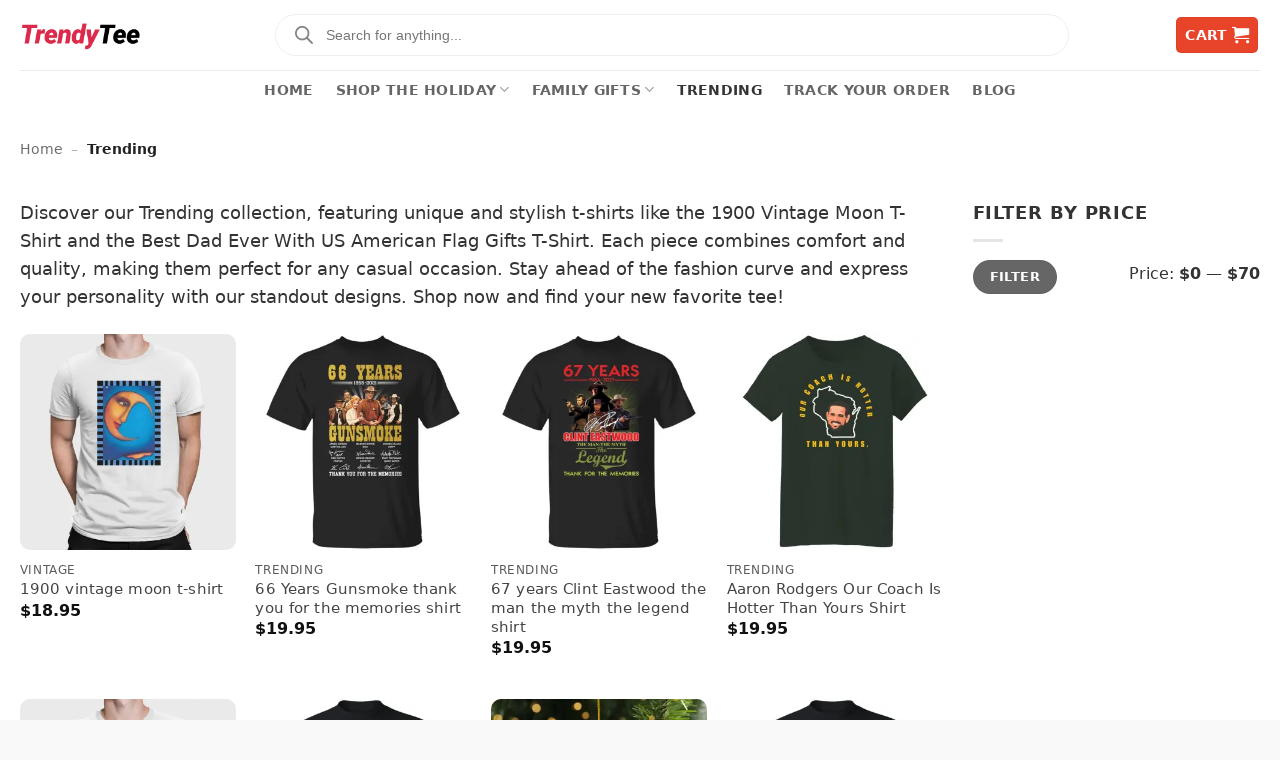

--- FILE ---
content_type: text/html; charset=UTF-8
request_url: https://thetrendytee.com/collections/trending/
body_size: 29482
content:
<!DOCTYPE html><html lang="en-US" dir="ltr" prefix="og: https://ogp.me/ns#" class="loading-site no-js"><head><meta charset="UTF-8" /><link rel="profile" href="http://gmpg.org/xfn/11" /><link rel="pingback" href="https://thetrendytee.com/xmlrpc.php" /> <script>(function(html){html.className = html.className.replace(/\bno-js\b/,'js')})(document.documentElement);</script> <style>img:is([sizes="auto" i], [sizes^="auto," i]) { contain-intrinsic-size: 3000px 1500px }</style><link rel='preconnect' href='https://i0.thetrendytee.com' ><link rel='dns-prefetch' href='i0.thetrendytee.com'><meta name="viewport" content="width=device-width, initial-scale=1" /><title>Trending - TheTrendyTee</title><link rel="preload" href="https://i0.thetrendytee.com/wp-content/uploads/2023/09/logottd.png?w=400" as="image" fetchpriority="high" /><link rel="preload" href="https://i0.thetrendytee.com/wp-content/uploads/2025/08/1900-vintage-moon-t-shirt.jpg?w=247" as="image" imagesrcset="https://i0.thetrendytee.com/wp-content/uploads/2025/08/1900-vintage-moon-t-shirt.jpg?w=360 360w, https://i0.thetrendytee.com/wp-content/uploads/2025/08/1900-vintage-moon-t-shirt.jpg?w=480 480w, https://i0.thetrendytee.com/wp-content/uploads/2025/08/1900-vintage-moon-t-shirt.jpg?w=768 768w, https://i0.thetrendytee.com/wp-content/uploads/2025/08/1900-vintage-moon-t-shirt.jpg?w=1000 1000w" imagesizes="(max-width: 480px) 50vw, (max-width: 768px) 33vw, 200px" fetchpriority="high" /><link rel="preload" href="https://thetrendytee.com/wp-content/cache/perfmatters/thetrendytee.com/css/tax.used.css?ver=1760502382" as="style" /><link rel="stylesheet" id="perfmatters-used-css" href="https://thetrendytee.com/wp-content/cache/perfmatters/thetrendytee.com/css/tax.used.css?ver=1760502382" media="all" /><meta name="description" content="Discover our Trending collection, featuring unique and stylish t-shirts like the 1900 Vintage Moon T-Shirt and the Best Dad Ever With US American Flag Gifts T-Shirt. Each piece combines comfort and quality, making them perfect for any casual occasion. Stay ahead of the fashion curve and express your personality with our standout designs. Shop now and find your new favorite tee!"/><meta name="robots" content="follow, index, max-snippet:-1, max-video-preview:-1, max-image-preview:large"/><link rel="canonical" href="https://thetrendytee.com/collections/trending/" /><link rel="next" href="https://thetrendytee.com/collections/trending/page/2/" /><meta property="og:locale" content="en_US" /><meta property="og:type" content="article" /><meta property="og:title" content="Trending - TheTrendyTee" /><meta property="og:description" content="Discover our Trending collection, featuring unique and stylish t-shirts like the 1900 Vintage Moon T-Shirt and the Best Dad Ever With US American Flag Gifts T-Shirt. Each piece combines comfort and quality, making them perfect for any casual occasion. Stay ahead of the fashion curve and express your personality with our standout designs. Shop now and find your new favorite tee!" /><meta property="og:url" content="https://thetrendytee.com/collections/trending/" /><meta property="og:site_name" content="TheTrendyTee" /><meta name="twitter:card" content="summary_large_image" /><meta name="twitter:title" content="Trending - TheTrendyTee" /><meta name="twitter:description" content="Discover our Trending collection, featuring unique and stylish t-shirts like the 1900 Vintage Moon T-Shirt and the Best Dad Ever With US American Flag Gifts T-Shirt. Each piece combines comfort and quality, making them perfect for any casual occasion. Stay ahead of the fashion curve and express your personality with our standout designs. Shop now and find your new favorite tee!" /><meta name="twitter:site" content="@thetrendytee" /><meta name="twitter:image" content="?crop=0,18,100,50" /><meta name="twitter:label1" content="Products" /><meta name="twitter:data1" content="135" /> <script type="application/ld+json" class="rank-math-schema-pro">{"@context":"https://schema.org","@graph":[{"@type":"Organization","@id":"https://thetrendytee.com/#organization","name":"Thetrendytee - Most trending stuff","sameAs":["https://twitter.com/thetrendytee"]},{"@type":"WebSite","@id":"https://thetrendytee.com/#website","url":"https://thetrendytee.com","name":"TheTrendyTee","publisher":{"@id":"https://thetrendytee.com/#organization"},"inLanguage":"en-US"},{"@type":"BreadcrumbList","@id":"https://thetrendytee.com/collections/trending/#breadcrumb","itemListElement":[{"@type":"ListItem","position":"1","item":{"@id":"https://thetrendytee.com","name":"Home"}},{"@type":"ListItem","position":"2","item":{"@id":"https://thetrendytee.com/collections/trending/","name":"Trending"}}]},{"@type":"CollectionPage","@id":"https://thetrendytee.com/collections/trending/#webpage","url":"https://thetrendytee.com/collections/trending/","name":"Trending - TheTrendyTee","isPartOf":{"@id":"https://thetrendytee.com/#website"},"inLanguage":"en-US","breadcrumb":{"@id":"https://thetrendytee.com/collections/trending/#breadcrumb"}}]}</script> <link rel='prefetch' href='https://thetrendytee.com/wp-content/themes/flatsome/assets/js/flatsome.js?ver=e2eddd6c228105dac048' /><link rel='prefetch' href='https://thetrendytee.com/wp-content/themes/flatsome/assets/js/chunk.slider.js?ver=3.20.2' /><link rel='prefetch' href='https://thetrendytee.com/wp-content/themes/flatsome/assets/js/chunk.popups.js?ver=3.20.2' /><link rel='prefetch' href='https://thetrendytee.com/wp-content/themes/flatsome/assets/js/chunk.tooltips.js?ver=3.20.2' /><link rel='prefetch' href='https://thetrendytee.com/wp-content/themes/flatsome/assets/js/woocommerce.js?ver=1c9be63d628ff7c3ff4c' /><link rel="alternate" type="application/rss+xml" title="TheTrendyTee &raquo; Feed" href="https://thetrendytee.com/feed/" /><link rel="alternate" type="application/rss+xml" title="TheTrendyTee &raquo; Comments Feed" href="https://thetrendytee.com/comments/feed/" /><link rel="alternate" type="application/rss+xml" title="TheTrendyTee &raquo; Trending Category Feed" href="https://thetrendytee.com/collections/trending/feed/" /><link rel="stylesheet" id="cfw-blocks-styles-css" type="text/css" media="all" data-pmdelayedstyle="https://thetrendytee.com/wp-content/plugins/checkout-for-woocommerce/build/css/blocks-styles.css"><link rel="stylesheet" id="wcpa-frontend-css" type="text/css" media="all" data-pmdelayedstyle="https://thetrendytee.com/wp-content/plugins/seo-woo-custom-pro/assets/css/frontend.min.css"><style id='woocommerce-inline-inline-css' type='text/css'>.woocommerce form .form-row .required { visibility: hidden; }</style><link rel="stylesheet" id="brands-styles-css" type="text/css" media="all" data-pmdelayedstyle="https://thetrendytee.com/wp-content/plugins/woocommerce/assets/css/brands.css"><link rel="stylesheet" id="dgwt-wcas-style-css" type="text/css" media="all" data-pmdelayedstyle="https://thetrendytee.com/wp-content/plugins/ajax-search-for-woocommerce/assets/css/style.min.css"><link rel="stylesheet" id="flatsome-swatches-frontend-css" type="text/css" media="all" data-pmdelayedstyle="https://thetrendytee.com/wp-content/themes/flatsome/assets/css/extensions/flatsome-swatches-frontend.css"><link rel="stylesheet" id="flatsome-main-css" type="text/css" media="all" data-pmdelayedstyle="https://thetrendytee.com/wp-content/themes/flatsome/assets/css/flatsome.css"><style id='flatsome-main-inline-css' type='text/css'>@font-face {
				font-family: "fl-icons";
				font-display: block;
				src: url(https://thetrendytee.com/wp-content/themes/flatsome/assets/css/icons/fl-icons.eot?v=3.20.2);
				src:
					url(https://thetrendytee.com/wp-content/themes/flatsome/assets/css/icons/fl-icons.eot#iefix?v=3.20.2) format("embedded-opentype"),
					url(https://thetrendytee.com/wp-content/themes/flatsome/assets/css/icons/fl-icons.woff2?v=3.20.2) format("woff2"),
					url(https://thetrendytee.com/wp-content/themes/flatsome/assets/css/icons/fl-icons.ttf?v=3.20.2) format("truetype"),
					url(https://thetrendytee.com/wp-content/themes/flatsome/assets/css/icons/fl-icons.woff?v=3.20.2) format("woff"),
					url(https://thetrendytee.com/wp-content/themes/flatsome/assets/css/icons/fl-icons.svg?v=3.20.2#fl-icons) format("svg");
			}</style><link rel="stylesheet" id="flatsome-shop-css" type="text/css" media="all" data-pmdelayedstyle="https://thetrendytee.com/wp-content/themes/flatsome/assets/css/flatsome-shop.css"><link rel="stylesheet" id="flatsome-style-css" type="text/css" media="all" data-pmdelayedstyle="https://thetrendytee.com/wp-content/themes/flatsome-child/style.css"> <script type="text/template" id="tmpl-variation-template"><div class="woocommerce-variation-description">{{{ data.variation.variation_description }}}</div>
	<div class="woocommerce-variation-price">{{{ data.variation.price_html }}}</div>
	<div class="woocommerce-variation-availability">{{{ data.variation.availability_html }}}</div></script> <script type="text/template" id="tmpl-unavailable-variation-template"><p role="alert">Sorry, this product is unavailable. Please choose a different combination.</p></script> <script type="text/javascript" src="https://thetrendytee.com/wp-includes/js/jquery/jquery.min.js" id="jquery-core-js"></script> <script type="text/javascript" id="uet-tag-script-js-extra">/*  */
var uet_tag_data = {"uet_tag_id":"56292068","enableAutoSpaTracking":"false"};
/*  */</script> <script type="text/javascript" src="https://thetrendytee.com/wp-content/plugins/microsoft-advertising-universal-event-tracking-uet/js/uet-tag.js" id="uet-tag-script-js" defer></script> <script type="text/javascript" src="https://thetrendytee.com/wp-content/plugins/woocommerce/assets/js/jquery-blockui/jquery.blockUI.min.js" id="jquery-blockui-js" data-wp-strategy="defer" defer></script> <script type="text/javascript" id="wc-add-to-cart-js-extra">/*  */
var wc_add_to_cart_params = {"ajax_url":"\/wp-admin\/admin-ajax.php","wc_ajax_url":"\/?wc-ajax=%%endpoint%%","i18n_view_cart":"View cart","cart_url":"https:\/\/thetrendytee.com\/cart\/","is_cart":"","cart_redirect_after_add":"no"};
/*  */</script> <script type="text/javascript" src="https://thetrendytee.com/wp-content/plugins/woocommerce/assets/js/frontend/add-to-cart.min.js" id="wc-add-to-cart-js" defer data-wp-strategy="defer"></script> <script type="text/javascript" src="https://thetrendytee.com/wp-content/plugins/woocommerce/assets/js/js-cookie/js.cookie.min.js" id="js-cookie-js" data-wp-strategy="defer" defer></script> <script type="text/javascript" src="https://thetrendytee.com/wp-includes/js/underscore.min.js" id="underscore-js" defer></script> <script type="text/javascript" id="wp-util-js-extra">/*  */
var _wpUtilSettings = {"ajax":{"url":"\/wp-admin\/admin-ajax.php"}};
/*  */</script> <script type="text/javascript" src="https://thetrendytee.com/wp-includes/js/wp-util.min.js" id="wp-util-js" defer></script> <script type="text/javascript" id="wc-add-to-cart-variation-js-extra">/*  */
var wc_add_to_cart_variation_params = {"wc_ajax_url":"\/?wc-ajax=%%endpoint%%","i18n_no_matching_variations_text":"Sorry, no products matched your selection. Please choose a different combination.","i18n_make_a_selection_text":"Please select some product options before adding this product to your cart.","i18n_unavailable_text":"Sorry, this product is unavailable. Please choose a different combination.","i18n_reset_alert_text":"Your selection has been reset. Please select some product options before adding this product to your cart."};
/*  */</script> <script type="text/javascript" src="https://thetrendytee.com/wp-content/plugins/woocommerce/assets/js/frontend/add-to-cart-variation.min.js" id="wc-add-to-cart-variation-js" defer data-wp-strategy="defer"></script> <style>.dgwt-wcas-ico-magnifier,.dgwt-wcas-ico-magnifier-handler{max-width:20px}.dgwt-wcas-search-wrapp{max-width:800px}.dgwt-wcas-search-wrapp .dgwt-wcas-sf-wrapp .dgwt-wcas-search-submit::before{}.dgwt-wcas-search-wrapp .dgwt-wcas-sf-wrapp .dgwt-wcas-search-submit:hover::before,.dgwt-wcas-search-wrapp .dgwt-wcas-sf-wrapp .dgwt-wcas-search-submit:focus::before{}.dgwt-wcas-search-wrapp .dgwt-wcas-sf-wrapp .dgwt-wcas-search-submit,.dgwt-wcas-om-bar .dgwt-wcas-om-return{color:#848484}.dgwt-wcas-search-wrapp .dgwt-wcas-ico-magnifier,.dgwt-wcas-search-wrapp .dgwt-wcas-sf-wrapp .dgwt-wcas-search-submit svg path,.dgwt-wcas-om-bar .dgwt-wcas-om-return svg path{fill:#848484}</style><style>.dgwt-wcas-flatsome-up {
			margin-top: -40vh;
		}

		#search-lightbox .dgwt-wcas-sf-wrapp input[type=search].dgwt-wcas-search-input {
			height: 60px;
			font-size: 20px;
		}

		#search-lightbox .dgwt-wcas-search-wrapp {
			-webkit-transition: all 100ms ease-in-out;
			-moz-transition: all 100ms ease-in-out;
			-ms-transition: all 100ms ease-in-out;
			-o-transition: all 100ms ease-in-out;
			transition: all 100ms ease-in-out;
		}

		#search-lightbox .dgwt-wcas-sf-wrapp .dgwt-wcas-search-submit:before {
			top: 21px;
		}

		.dgwt-wcas-overlay-mobile-on .mfp-wrap .mfp-content {
			width: 100vw;
		}

		.dgwt-wcas-overlay-mobile-on .mfp-wrap,
		.dgwt-wcas-overlay-mobile-on .mfp-close,
		.dgwt-wcas-overlay-mobile-on .nav-sidebar {
			display: none;
		}

		.dgwt-wcas-overlay-mobile-on .main-menu-overlay {
			display: none;
		}

		.dgwt-wcas-open .header-search-dropdown .nav-dropdown {
			opacity: 1;
			max-height: inherit;
			left: -15px !important;
		}

		.dgwt-wcas-open:not(.dgwt-wcas-theme-flatsome-dd-sc) .nav-right .header-search-dropdown .nav-dropdown {
			left: auto;
			/*right: -15px;*/
		}

		.dgwt-wcas-theme-flatsome .nav-dropdown .dgwt-wcas-search-wrapp {
			min-width: 450px;
		}

		.header-search-form {
			min-width: 250px;
		}</style><noscript><style>.woocommerce-product-gallery{ opacity: 1 !important; }</style></noscript> <script>function perfmatters_check_cart_fragments(){if(null!==document.getElementById("perfmatters-cart-fragments"))return!1;if(document.cookie.match("(^|;) ?woocommerce_cart_hash=([^;]*)(;|$)")){var e=document.createElement("script");e.id="perfmatters-cart-fragments",e.src="https://thetrendytee.com/wp-content/plugins/woocommerce/assets/js/frontend/cart-fragments.min.js",e.async=!0,document.head.appendChild(e)}}perfmatters_check_cart_fragments(),document.addEventListener("click",function(){setTimeout(perfmatters_check_cart_fragments,1e3)});</script><link rel="icon" href="https://i0.thetrendytee.com/wp-content/uploads/2021/08/cropped-ico.png?w=32" sizes="32x32" /><link rel="icon" href="https://i0.thetrendytee.com/wp-content/uploads/2021/08/cropped-ico.png?w=192" sizes="192x192" /><link rel="apple-touch-icon" href="https://i0.thetrendytee.com/wp-content/uploads/2021/08/cropped-ico.png?w=180" /><meta name="msapplication-TileImage" content="https://i0.thetrendytee.com/wp-content/uploads/2021/08/cropped-ico.png?w=270" /><style id="custom-css" type="text/css">:root {--primary-color: #e8442a;--fs-color-primary: #e8442a;--fs-color-secondary: #C05530;--fs-color-success: #627D47;--fs-color-alert: #b20000;--fs-color-base: #333333;--fs-experimental-link-color: #444444;--fs-experimental-link-color-hover: #111;}.tooltipster-base {--tooltip-color: #fff;--tooltip-bg-color: #000;}.off-canvas-right .mfp-content, .off-canvas-left .mfp-content {--drawer-width: 300px;}.off-canvas .mfp-content.off-canvas-cart {--drawer-width: 360px;}.container-width, .full-width .ubermenu-nav, .container, .row{max-width: 1270px}.row.row-collapse{max-width: 1240px}.row.row-small{max-width: 1262.5px}.row.row-large{max-width: 1300px}.header-main{height: 70px}#logo img{max-height: 70px}#logo{width:120px;}.header-bottom{min-height: 39px}.header-top{min-height: 40px}.transparent .header-main{height: 265px}.transparent #logo img{max-height: 265px}.has-transparent + .page-title:first-of-type,.has-transparent + #main > .page-title,.has-transparent + #main > div > .page-title,.has-transparent + #main .page-header-wrapper:first-of-type .page-title{padding-top: 315px;}.header.show-on-scroll,.stuck .header-main{height:70px!important}.stuck #logo img{max-height: 70px!important}.search-form{ width: 80%;}.header-bottom {background-color: #ffffff}.top-bar-nav > li > a{line-height: 16px }.header-main .nav > li > a{line-height: 16px }.stuck .header-main .nav > li > a{line-height: 50px }.header-bottom-nav > li > a{line-height: 16px }@media (max-width: 549px) {.header-main{height: 50px}#logo img{max-height: 50px}}.nav-dropdown{border-radius:10px}.nav-dropdown{font-size:89%}.header-top{background-color:rgba(234,53,53,0.93)!important;}h1,h2,h3,h4,h5,h6,.heading-font{color: #2d2d2d;}.breadcrumbs{text-transform: none;}.current .breadcrumb-step, [data-icon-label]:after, .button#place_order,.button.checkout,.checkout-button,.single_add_to_cart_button.button, .sticky-add-to-cart-select-options-button{background-color: #dd3333!important }@media screen and (min-width: 550px){.products .box-vertical .box-image{min-width: 247px!important;width: 247px!important;}}.footer-1{background-color: #f4f4f4}.footer-2{background-color: #F9F9F9}.absolute-footer, html{background-color: #f9f9f9}.nav-vertical-fly-out > li + li {border-top-width: 1px; border-top-style: solid;}/* Custom CSS */body,h1,h2,h3,h4,h5,h6,p{font-family: -apple-system, system-ui, BlinkMacSystemFont, "Segoe UI",Helvetica, Arial, sans-serif, "Apple Color Emoji", "Segoe UI Emoji","Segoe UI Symbol"}body {font-size: 18px;}.ux-swatch.tooltip.ux-swatch--label.tooltipstered.selected {background-color: black;color: white;}img[data-lazyloaded]{opacity: 0;}img.litespeed-loaded{-webkit-transition: opacity .5s linear 0.2s;-moz-transition: opacity .5s linear 0.2s;transition: opacity .5s linear 0.2s;opacity: 1;}.single-product .product-gallery-slider img,.box-image,.easyzoom-flyout,.flickity-enabled.is-draggable .flickity-viewport,.border-banner .img-inner .overlay, .sechome img {border-radius: 10px;}.ff-message-success p,.single-product .product-info .breadcrumbs,.single-product .product-info .breadcrumbs p {margin-bottom: 0;}.scroll-to-bullets a,.featured-title, .label-new.menu-item > a:after, .nav-pagination > li > .current,.nav-pagination > li > span:hover,.nav-pagination > li > a:hover,.has-hover:hover .badge-outline .badge-inner,button[type="submit"], .button.wc-forward:not(.checkout):not(.checkout-button), .button.submit-button, .featured-table .title,.is-outline:hover, .has-icon:hover .icon-label,.nav-dropdown-bold .nav-column li > a:hover, .nav-dropdown.nav-dropdown-bold > li > a:hover, .nav-dropdown-bold.dark .nav-column li > a:hover, .nav-dropdown.nav-dropdown-bold.dark > li > a:hover, .is-outline:hover, .tagcloud a:hover,.grid-tools a, input[type='submit']:not(.is-form), .box-badge:hover .box-text, input.button.alt,.nav-box > li > a:hover,.nav-box > li.active > a,.nav-pills > li.active > a ,.current-dropdown .cart-icon strong, .cart-icon:hover strong, .nav-line-bottom > li > a:before, .nav-line-grow > li > a:before, .nav-line > li > a:before,.banner, .header-top, .slider-nav-circle .flickity-prev-next-button:hover svg, .slider-nav-circle .flickity-prev-next-button:hover .arrow, .primary.is-outline:hover, input[type='submit'].primary, input[type='submit'].primary, input[type='reset'].button, input[type='button'].primary, .badge-inner {background-color: #000000; }.badge-container { display: none;}.has-border {border: 1px solid #e0e0e0 !important;}.woocommerce-loop-product__title {font-weight: 400;font-size: 14.99px;line-height: 1.6!important;letter-spacing: .1299px;}/* Custom CSS Mobile */@media (max-width: 549px){.product-summary .quantity { display: none!important;}.single_add_to_cart_button.button {width: 100% !important;}.product-main {padding: 10px 0!important;}}.label-new.menu-item > a:after{content:"New";}.label-hot.menu-item > a:after{content:"Hot";}.label-sale.menu-item > a:after{content:"Sale";}.label-popular.menu-item > a:after{content:"Popular";}</style><style id="flatsome-swatches-css">.variations th,.variations td {display: block;}.variations .label {display: flex;align-items: center;}.variations .label label {margin: .5em 0;}.ux-swatch-selected-value {font-weight: normal;font-size: .9em;}.variations_form .ux-swatch.selected {box-shadow: 0 0 0 2px var(--fs-color-secondary);}.ux-swatches-in-loop .ux-swatch.selected {box-shadow: 0 0 0 2px var(--fs-color-secondary);}</style><style id="kirki-inline-styles"></style></head><body class="archive tax-product_cat term-trending term-197 wp-theme-flatsome wp-child-theme-flatsome-child theme-flatsome woocommerce woocommerce-page woocommerce-no-js dgwt-wcas-theme-flatsome lightbox nav-dropdown-has-arrow nav-dropdown-has-shadow nav-dropdown-has-border"><a class="skip-link screen-reader-text" href="#main">Skip to content</a><div id="wrapper"><header id="header" class="header has-sticky sticky-shrink"><div class="header-wrapper"><div id="masthead" class="header-main hide-for-sticky"><div class="header-inner flex-row container logo-left medium-logo-left" role="navigation"><div id="logo" class="flex-col logo"><a href="https://thetrendytee.com/" title="TheTrendyTee - TheTrendyTee" rel="home">
<img data-perfmatters-preload width="400" height="113" src="https://i0.thetrendytee.com/wp-content/uploads/2023/09/logottd.png?w=400" class="header_logo header-logo" alt="TheTrendyTee" fetchpriority="high"><img width="400" height="113" src="https://i0.thetrendytee.com/wp-content/uploads/2023/09/logottd.png?w=400" class="header-logo-dark" alt="TheTrendyTee" fetchpriority="high"></a></div><div class="flex-col show-for-medium flex-left"><ul class="mobile-nav nav nav-left "></ul></div><div class="flex-col hide-for-medium flex-left
flex-grow"><ul class="header-nav header-nav-main nav nav-left  nav-uppercase" ><li class="header-block"><div class="header-block-block-2"><div  class="dgwt-wcas-search-wrapp dgwt-wcas-has-submit woocommerce dgwt-wcas-style-pirx-compact dgwt-wcas-style-pirx js-dgwt-wcas-layout-classic dgwt-wcas-layout-classic js-dgwt-wcas-mobile-overlay-enabled"><form class="dgwt-wcas-search-form" role="search" action="https://thetrendytee.com/" method="get"><div class="dgwt-wcas-sf-wrapp">
<label class="screen-reader-text"
for="dgwt-wcas-search-input-1">
Products search			</label><input
id="dgwt-wcas-search-input-1"
type="search"
class="dgwt-wcas-search-input"
name="s"
value=""
placeholder="Search for anything..."
autocomplete="off"
/><div class="dgwt-wcas-preloader"></div><div class="dgwt-wcas-voice-search"></div><button type="submit"
aria-label="Search"
class="dgwt-wcas-search-submit">				<svg
class="dgwt-wcas-ico-magnifier" xmlns="http://www.w3.org/2000/svg" width="18" height="18" viewBox="0 0 18 18">
<path  d=" M 16.722523,17.901412 C 16.572585,17.825208 15.36088,16.670476 14.029846,15.33534 L 11.609782,12.907819 11.01926,13.29667 C 8.7613237,14.783493 5.6172703,14.768302 3.332423,13.259528 -0.07366363,11.010358 -1.0146502,6.5989684 1.1898146,3.2148776
1.5505179,2.6611594 2.4056498,1.7447266 2.9644271,1.3130497 3.4423015,0.94387379 4.3921825,0.48568469 5.1732652,0.2475835 5.886299,0.03022609 6.1341883,0 7.2037391,0 8.2732897,0 8.521179,0.03022609 9.234213,0.2475835 c 0.781083,0.23810119 1.730962,0.69629029 2.208837,1.0654662
0.532501,0.4113763 1.39922,1.3400096 1.760153,1.8858877 1.520655,2.2998531 1.599025,5.3023778 0.199549,7.6451086 -0.208076,0.348322 -0.393306,0.668209 -0.411622,0.710863 -0.01831,0.04265 1.065556,1.18264 2.408603,2.533307 1.343046,1.350666 2.486621,2.574792 2.541278,2.720279 0.282475,0.7519
-0.503089,1.456506 -1.218488,1.092917 z M 8.4027892,12.475062 C 9.434946,12.25579 10.131043,11.855461 10.99416,10.984753 11.554519,10.419467 11.842507,10.042366 12.062078,9.5863882 12.794223,8.0659672 12.793657,6.2652398 12.060578,4.756293 11.680383,3.9737304 10.453587,2.7178427
9.730569,2.3710306 8.6921295,1.8729196 8.3992147,1.807606 7.2037567,1.807606 6.0082984,1.807606 5.7153841,1.87292 4.6769446,2.3710306 3.9539263,2.7178427 2.7271301,3.9737304 2.3469352,4.756293 1.6138384,6.2652398 1.6132726,8.0659672 2.3454252,9.5863882 c 0.4167354,0.8654208 1.5978784,2.0575608
2.4443766,2.4671358 1.0971012,0.530827 2.3890403,0.681561 3.6130134,0.421538 z
"/>
</svg>
</button>
<input type="hidden" name="post_type" value="product"/>
<input type="hidden" name="dgwt_wcas" value="1"/></div></form></div></div></li></ul></div><div class="flex-col hide-for-medium flex-right"><ul class="header-nav header-nav-main nav nav-right  nav-uppercase"><li class="cart-item has-icon has-dropdown"><div class="header-button">
<a href="https://thetrendytee.com/cart/" class="header-cart-link nav-top-link icon primary button round is-small" title="Cart" aria-label="View cart" aria-expanded="false" aria-haspopup="true" role="button" data-flatsome-role-button><span class="header-cart-title">
Cart     </span><i class="icon-shopping-cart" aria-hidden="true" data-icon-label="0"></i>  </a></div><ul class="nav-dropdown nav-dropdown-bold"><li class="html widget_shopping_cart"><div class="widget_shopping_cart_content"><div class="ux-mini-cart-empty flex flex-row-col text-center pt pb"><div class="ux-mini-cart-empty-icon">
<svg aria-hidden="true" xmlns="http://www.w3.org/2000/svg" viewBox="0 0 17 19" style="opacity:.1;height:80px;">
<path d="M8.5 0C6.7 0 5.3 1.2 5.3 2.7v2H2.1c-.3 0-.6.3-.7.7L0 18.2c0 .4.2.8.6.8h15.7c.4 0 .7-.3.7-.7v-.1L15.6 5.4c0-.3-.3-.6-.7-.6h-3.2v-2c0-1.6-1.4-2.8-3.2-2.8zM6.7 2.7c0-.8.8-1.4 1.8-1.4s1.8.6 1.8 1.4v2H6.7v-2zm7.5 3.4 1.3 11.5h-14L2.8 6.1h2.5v1.4c0 .4.3.7.7.7.4 0 .7-.3.7-.7V6.1h3.5v1.4c0 .4.3.7.7.7s.7-.3.7-.7V6.1h2.6z" fill-rule="evenodd" clip-rule="evenodd" fill="currentColor"></path>
</svg></div><p class="woocommerce-mini-cart__empty-message empty">No products in the cart.</p><p class="return-to-shop">
<a class="button primary wc-backward" href="https://thetrendytee.com/shop/">
Return to shop				</a></p></div></div></li></ul></li></ul></div><div class="flex-col show-for-medium flex-right"><ul class="mobile-nav nav nav-right "><li class="nav-icon has-icon">
<a href="#" class="is-small" data-open="#main-menu" data-pos="left" data-bg="main-menu-overlay" role="button" aria-label="Menu" aria-controls="main-menu" aria-expanded="false" aria-haspopup="dialog" data-flatsome-role-button>
<i class="icon-menu" aria-hidden="true"></i>					</a></li><li class="header-divider"></li><li class="cart-item has-icon"><div class="header-button">
<a href="https://thetrendytee.com/cart/" class="header-cart-link nav-top-link icon primary button round is-small off-canvas-toggle" title="Cart" aria-label="View cart" aria-expanded="false" aria-haspopup="dialog" role="button" data-open="#cart-popup" data-class="off-canvas-cart" data-pos="right" aria-controls="cart-popup" data-flatsome-role-button><i class="icon-shopping-cart" aria-hidden="true" data-icon-label="0"></i>  </a></div><div id="cart-popup" class="mfp-hide"><div class="cart-popup-inner inner-padding"><div class="cart-popup-title text-center">
<span class="heading-font uppercase">Cart</span><div class="is-divider"></div></div><div class="widget_shopping_cart"><div class="widget_shopping_cart_content"><div class="ux-mini-cart-empty flex flex-row-col text-center pt pb"><div class="ux-mini-cart-empty-icon">
<svg aria-hidden="true" xmlns="http://www.w3.org/2000/svg" viewBox="0 0 17 19" style="opacity:.1;height:80px;">
<path d="M8.5 0C6.7 0 5.3 1.2 5.3 2.7v2H2.1c-.3 0-.6.3-.7.7L0 18.2c0 .4.2.8.6.8h15.7c.4 0 .7-.3.7-.7v-.1L15.6 5.4c0-.3-.3-.6-.7-.6h-3.2v-2c0-1.6-1.4-2.8-3.2-2.8zM6.7 2.7c0-.8.8-1.4 1.8-1.4s1.8.6 1.8 1.4v2H6.7v-2zm7.5 3.4 1.3 11.5h-14L2.8 6.1h2.5v1.4c0 .4.3.7.7.7.4 0 .7-.3.7-.7V6.1h3.5v1.4c0 .4.3.7.7.7s.7-.3.7-.7V6.1h2.6z" fill-rule="evenodd" clip-rule="evenodd" fill="currentColor"></path>
</svg></div><p class="woocommerce-mini-cart__empty-message empty">No products in the cart.</p><p class="return-to-shop">
<a class="button primary wc-backward" href="https://thetrendytee.com/shop/">
Return to shop				</a></p></div></div></div><div class="payment-icons inline-block" role="group" aria-label="Payment icons"><div class="payment-icon"><svg aria-hidden="true" version="1.1" xmlns="http://www.w3.org/2000/svg" xmlns:xlink="http://www.w3.org/1999/xlink"  viewBox="0 0 64 32">
<path d="M10.781 7.688c-0.251-1.283-1.219-1.688-2.344-1.688h-8.376l-0.061 0.405c5.749 1.469 10.469 4.595 12.595 10.501l-1.813-9.219zM13.125 19.688l-0.531-2.781c-1.096-2.907-3.752-5.594-6.752-6.813l4.219 15.939h5.469l8.157-20.032h-5.501l-5.062 13.688zM27.72 26.061l3.248-20.061h-5.187l-3.251 20.061h5.189zM41.875 5.656c-5.125 0-8.717 2.72-8.749 6.624-0.032 2.877 2.563 4.469 4.531 5.439 2.032 0.968 2.688 1.624 2.688 2.499 0 1.344-1.624 1.939-3.093 1.939-2.093 0-3.219-0.251-4.875-1.032l-0.688-0.344-0.719 4.499c1.219 0.563 3.437 1.064 5.781 1.064 5.437 0.032 8.97-2.688 9.032-6.843 0-2.282-1.405-4-4.376-5.439-1.811-0.904-2.904-1.563-2.904-2.499 0-0.843 0.936-1.72 2.968-1.72 1.688-0.029 2.936 0.314 3.875 0.752l0.469 0.248 0.717-4.344c-1.032-0.406-2.656-0.844-4.656-0.844zM55.813 6c-1.251 0-2.189 0.376-2.72 1.688l-7.688 18.374h5.437c0.877-2.467 1.096-3 1.096-3 0.592 0 5.875 0 6.624 0 0 0 0.157 0.688 0.624 3h4.813l-4.187-20.061h-4zM53.405 18.938c0 0 0.437-1.157 2.064-5.594-0.032 0.032 0.437-1.157 0.688-1.907l0.374 1.72c0.968 4.781 1.189 5.781 1.189 5.781-0.813 0-3.283 0-4.315 0z"></path>
</svg>
<span class="screen-reader-text">Visa</span></div><div class="payment-icon"><svg aria-hidden="true" viewBox="0 0 64 32" xmlns="http://www.w3.org/2000/svg">
<path d="M18.4306 31.9299V29.8062C18.4306 28.9938 17.9382 28.4618 17.0929 28.4618C16.6703 28.4618 16.2107 28.6021 15.8948 29.0639C15.6486 28.6763 15.2957 28.4618 14.7663 28.4618C14.4135 28.4618 14.0606 28.5691 13.7816 28.9567V28.532H13.043V31.9299H13.7816V30.0536C13.7816 29.4515 14.0975 29.167 14.5899 29.167C15.0823 29.167 15.3285 29.4845 15.3285 30.0536V31.9299H16.0671V30.0536C16.0671 29.4515 16.42 29.167 16.8754 29.167C17.3678 29.167 17.614 29.4845 17.614 30.0536V31.9299H18.4306ZM29.3863 28.532H28.1882V27.5051H27.4496V28.532H26.7808V29.2041H27.4496V30.7629C27.4496 31.5423 27.7655 32 28.6108 32C28.9268 32 29.2797 31.8928 29.5259 31.7526L29.3125 31.1134C29.0991 31.2536 28.8529 31.2907 28.6765 31.2907C28.3236 31.2907 28.1841 31.0763 28.1841 30.7258V29.2041H29.3822V28.532H29.3863ZM35.6562 28.4577C35.2335 28.4577 34.9504 28.6722 34.774 28.9526V28.5278H34.0354V31.9258H34.774V30.0124C34.774 29.4474 35.0202 29.1258 35.4797 29.1258C35.6192 29.1258 35.7957 29.1629 35.9393 29.1959L36.1527 28.4866C36.0049 28.4577 35.7957 28.4577 35.6562 28.4577ZM26.1817 28.8124C25.8288 28.5649 25.3364 28.4577 24.8071 28.4577C23.9618 28.4577 23.3997 28.8825 23.3997 29.5546C23.3997 30.1196 23.8223 30.4412 24.5609 30.5443L24.9138 30.5814C25.2995 30.6515 25.5128 30.7588 25.5128 30.9361C25.5128 31.1835 25.2297 31.3608 24.7373 31.3608C24.2449 31.3608 23.8551 31.1835 23.6089 31.0062L23.256 31.5711C23.6417 31.8557 24.1711 31.9959 24.7004 31.9959C25.6852 31.9959 26.2514 31.534 26.2514 30.899C26.2514 30.2969 25.7919 29.9794 25.0902 29.8722L24.7373 29.835C24.4214 29.7979 24.1752 29.7278 24.1752 29.5175C24.1752 29.2701 24.4214 29.1299 24.8112 29.1299C25.2338 29.1299 25.6565 29.3072 25.8698 29.4144L26.1817 28.8124ZM45.8323 28.4577C45.4097 28.4577 45.1265 28.6722 44.9501 28.9526V28.5278H44.2115V31.9258H44.9501V30.0124C44.9501 29.4474 45.1963 29.1258 45.6559 29.1258C45.7954 29.1258 45.9718 29.1629 46.1154 29.1959L46.3288 28.4948C46.1852 28.4577 45.9759 28.4577 45.8323 28.4577ZM36.3948 30.2309C36.3948 31.2577 37.1005 32 38.192 32C38.6844 32 39.0373 31.8928 39.3901 31.6124L39.0373 31.0103C38.7541 31.2247 38.4751 31.3278 38.1551 31.3278C37.556 31.3278 37.1333 30.9031 37.1333 30.2309C37.1333 29.5917 37.556 29.167 38.1551 29.134C38.471 29.134 38.7541 29.2412 39.0373 29.4515L39.3901 28.8495C39.0373 28.5649 38.6844 28.4618 38.192 28.4618C37.1005 28.4577 36.3948 29.2041 36.3948 30.2309ZM43.2267 30.2309V28.532H42.4881V28.9567C42.2419 28.6392 41.889 28.4618 41.4295 28.4618C40.4775 28.4618 39.7389 29.2041 39.7389 30.2309C39.7389 31.2577 40.4775 32 41.4295 32C41.9219 32 42.2748 31.8227 42.4881 31.5051V31.9299H43.2267V30.2309ZM40.5144 30.2309C40.5144 29.6289 40.9002 29.134 41.5362 29.134C42.1352 29.134 42.5579 29.5959 42.5579 30.2309C42.5579 30.833 42.1352 31.3278 41.5362 31.3278C40.9043 31.2907 40.5144 30.8289 40.5144 30.2309ZM31.676 28.4577C30.6912 28.4577 29.9854 29.167 29.9854 30.2268C29.9854 31.2907 30.6912 31.9959 31.7129 31.9959C32.2053 31.9959 32.6977 31.8557 33.0875 31.534L32.7346 31.0021C32.4515 31.2165 32.0986 31.3567 31.7498 31.3567C31.2903 31.3567 30.8348 31.1423 30.7281 30.5443H33.227C33.227 30.4371 33.227 30.367 33.227 30.2598C33.2598 29.167 32.6238 28.4577 31.676 28.4577ZM31.676 29.0969C32.1355 29.0969 32.4515 29.3814 32.5213 29.9093H30.7609C30.8307 29.4515 31.1467 29.0969 31.676 29.0969ZM50.0259 30.2309V27.1876H49.2873V28.9567C49.0411 28.6392 48.6882 28.4618 48.2286 28.4618C47.2767 28.4618 46.5381 29.2041 46.5381 30.2309C46.5381 31.2577 47.2767 32 48.2286 32C48.721 32 49.0739 31.8227 49.2873 31.5051V31.9299H50.0259V30.2309ZM47.3136 30.2309C47.3136 29.6289 47.6993 29.134 48.3353 29.134C48.9344 29.134 49.357 29.5959 49.357 30.2309C49.357 30.833 48.9344 31.3278 48.3353 31.3278C47.6993 31.2907 47.3136 30.8289 47.3136 30.2309ZM22.5872 30.2309V28.532H21.8486V28.9567C21.6024 28.6392 21.2495 28.4618 20.79 28.4618C19.838 28.4618 19.0994 29.2041 19.0994 30.2309C19.0994 31.2577 19.838 32 20.79 32C21.2824 32 21.6352 31.8227 21.8486 31.5051V31.9299H22.5872V30.2309ZM19.8421 30.2309C19.8421 29.6289 20.2278 29.134 20.8638 29.134C21.4629 29.134 21.8855 29.5959 21.8855 30.2309C21.8855 30.833 21.4629 31.3278 20.8638 31.3278C20.2278 31.2907 19.8421 30.8289 19.8421 30.2309Z"/>
<path d="M26.6745 12.7423C26.6745 8.67216 28.5785 5.05979 31.5 2.72577C29.3499 1.0268 26.6376 0 23.6791 0C16.6707 0 11 5.69897 11 12.7423C11 19.7856 16.6707 25.4845 23.6791 25.4845C26.6376 25.4845 29.3499 24.4577 31.5 22.7588C28.5744 20.4577 26.6745 16.8124 26.6745 12.7423Z"/>
<path d="M31.5 2.72577C34.4215 5.05979 36.3255 8.67216 36.3255 12.7423C36.3255 16.8124 34.4585 20.4206 31.5 22.7588L25.9355 22.7588V2.72577L31.5 2.72577Z" fill-opacity="0.6"/>
<path d="M52 12.7423C52 19.7856 46.3293 25.4845 39.3209 25.4845C36.3624 25.4845 33.6501 24.4577 31.5 22.7588C34.4585 20.4206 36.3255 16.8124 36.3255 12.7423C36.3255 8.67216 34.4215 5.05979 31.5 2.72577C33.646 1.0268 36.3583 0 39.3168 0C46.3293 0 52 5.73608 52 12.7423Z" fill-opacity="0.4"/>
</svg>
<span class="screen-reader-text">MasterCard</span></div><div class="payment-icon"><svg aria-hidden="true" version="1.1" xmlns="http://www.w3.org/2000/svg" xmlns:xlink="http://www.w3.org/1999/xlink"  viewBox="0 0 64 32">
<path d="M16.398 13.428c0.034 3.535 3.201 4.71 3.236 4.726-0.027 0.083-0.506 1.676-1.668 3.322-1.005 1.423-2.048 2.84-3.692 2.87-1.615 0.029-2.134-0.927-3.98-0.927s-2.422 0.898-3.951 0.956c-1.586 0.058-2.794-1.539-3.807-2.956-2.070-2.9-3.653-8.194-1.528-11.768 1.055-1.775 2.942-2.899 4.989-2.927 1.558-0.029 3.027 1.015 3.98 1.015s2.738-1.255 4.616-1.071c0.786 0.032 2.993 0.308 4.41 2.317-0.114 0.068-2.633 1.489-2.605 4.444zM13.363 4.749c0.842-0.987 1.409-2.362 1.254-3.729-1.213 0.047-2.682 0.783-3.552 1.77-0.78 0.874-1.464 2.273-1.279 3.613 1.353 0.101 2.735-0.666 3.577-1.654zM25.55 3.058c0.624-0.105 1.313-0.2 2.065-0.284s1.581-0.126 2.485-0.126c1.291 0 2.404 0.152 3.339 0.457s1.704 0.741 2.307 1.308c0.517 0.504 0.92 1.103 1.21 1.796s0.435 1.492 0.435 2.395c0 1.092-0.199 2.049-0.596 2.868s-0.941 1.507-1.629 2.064c-0.688 0.557-1.506 0.972-2.452 1.245s-1.979 0.41-3.098 0.41c-1.011 0-1.86-0.073-2.548-0.22v9.076h-1.517v-20.989zM27.068 13.648c0.366 0.104 0.774 0.178 1.226 0.22s0.935 0.063 1.451 0.063c1.936 0 3.436-0.441 4.501-1.323s1.597-2.174 1.597-3.876c0-0.819-0.14-1.534-0.42-2.143s-0.677-1.108-1.193-1.497c-0.516-0.388-1.129-0.683-1.839-0.882s-1.495-0.3-2.356-0.3c-0.688 0-1.28 0.027-1.774 0.079s-0.893 0.11-1.193 0.173l0.001 9.487zM49.452 20.454c0 0.61 0.010 1.219 0.032 1.828s0.086 1.197 0.194 1.765h-1.42l-0.225-2.143h-0.065c-0.194 0.294-0.441 0.588-0.742 0.882s-0.65 0.562-1.048 0.803c-0.398 0.242-0.85 0.436-1.355 0.583s-1.059 0.22-1.662 0.22c-0.753 0-1.414-0.121-1.985-0.362s-1.038-0.557-1.403-0.946c-0.366-0.389-0.64-0.836-0.822-1.339s-0.274-1.008-0.274-1.513c0-1.786 0.769-3.162 2.307-4.129s3.855-1.429 6.953-1.387v-0.41c0-0.399-0.038-0.856-0.113-1.371s-0.242-1.003-0.5-1.465c-0.258-0.462-0.645-0.851-1.161-1.166s-1.215-0.473-2.097-0.473c-0.666 0-1.328 0.1-1.983 0.299s-1.253 0.478-1.791 0.835l-0.484-1.103c0.688-0.462 1.399-0.793 2.13-0.992s1.495-0.3 2.29-0.3c1.076 0 1.952 0.178 2.63 0.536s1.21 0.819 1.597 1.387c0.387 0.567 0.651 1.202 0.791 1.906s0.21 1.402 0.21 2.096l-0.001 5.957zM47.936 15.948c-0.818-0.021-1.673 0.010-2.566 0.094s-1.715 0.268-2.468 0.552c-0.753 0.284-1.377 0.699-1.871 1.245s-0.742 1.271-0.742 2.175c0 1.072 0.312 1.859 0.935 2.364s1.323 0.757 2.097 0.757c0.624 0 1.182-0.084 1.677-0.252s0.925-0.394 1.291-0.677c0.366-0.283 0.672-0.603 0.919-0.961s0.436-0.725 0.565-1.103c0.108-0.421 0.161-0.726 0.161-0.915l0.001-3.277zM52.418 8.919l3.935 9.833c0.215 0.547 0.42 1.108 0.613 1.686s0.366 1.108 0.516 1.591h0.065c0.15-0.462 0.322-0.982 0.516-1.56s0.409-1.171 0.645-1.781l3.679-9.77h1.613l-4.484 11.094c-0.452 1.177-0.877 2.243-1.275 3.199s-0.801 1.817-1.21 2.585c-0.409 0.767-0.822 1.445-1.242 2.033s-0.887 1.103-1.404 1.544c-0.602 0.525-1.156 0.908-1.661 1.151s-0.844 0.394-1.016 0.457l-0.517-1.229c0.387-0.168 0.818-0.388 1.291-0.662s0.936-0.63 1.387-1.072c0.387-0.378 0.812-0.877 1.274-1.497s0.876-1.371 1.242-2.254c0.13-0.336 0.194-0.557 0.194-0.662 0-0.147-0.065-0.367-0.194-0.662l-5.582-14.025h1.614z"></path>
</svg>
<span class="screen-reader-text">Apple Pay</span></div><div class="payment-icon"><svg aria-hidden="true" xmlns="http://www.w3.org/2000/svg" viewBox="0 0 64 32">
<path d="M30.479 16.275v7.365h-2.337V5.452h6.197a5.603 5.603 0 014.012 1.574 5.062 5.062 0 011.676 3.839 5.037 5.037 0 01-1.676 3.86c-1.083 1.033-2.42 1.55-4.012 1.548h-3.86v.002zm0-8.584v6.35h3.918a3.089 3.089 0 002.312-.941 3.098 3.098 0 000-4.445 3.047 3.047 0 00-2.312-.965h-3.918v.001zM45.41 10.79c1.727 0 3.09.462 4.09 1.385s1.498 2.188 1.498 3.796v7.67h-2.235v-1.727h-.102c-.968 1.422-2.254 2.133-3.86 2.133-1.371 0-2.518-.406-3.441-1.219a3.895 3.895 0 01-1.384-3.047c0-1.288.486-2.312 1.46-3.073.973-.76 2.272-1.141 3.897-1.143 1.388 0 2.53.254 3.428.762v-.534a2.662 2.662 0 00-.965-2.068 3.31 3.31 0 00-2.255-.852c-1.305 0-2.338.55-3.098 1.651l-2.058-1.296c1.132-1.625 2.807-2.438 5.025-2.438zm-3.023 9.041a1.864 1.864 0 00.775 1.524 2.85 2.85 0 001.816.61 3.725 3.725 0 002.628-1.092c.774-.728 1.161-1.583 1.161-2.564-.729-.58-1.744-.87-3.048-.87-.949 0-1.74.228-2.374.686-.64.464-.957 1.029-.957 1.706zm21.439-8.634l-7.802 17.93h-2.411l2.895-6.274-5.13-11.656h2.54l3.707 8.94h.05l3.607-8.94h2.544zM11.003 8.137a5.673 5.673 0 014.009 1.567l2.982-2.982A10.04 10.04 0 0011.004 4a10.449 10.449 0 000 20.897c2.82 0 5.193-.926 6.925-2.522l-.002-.002h.002c1.972-1.818 3.108-4.507 3.108-7.687 0-.712-.06-1.422-.18-2.124h-9.854v4.024h5.644a4.834 4.834 0 01-2.087 3.175v.002c-.937.635-2.145.998-3.557.998-2.725 0-5.038-1.837-5.865-4.313a6.26 6.26 0 010-4c.827-2.475 3.14-4.312 5.865-4.312z"/>
</svg>
<span class="screen-reader-text">Google Pay</span></div></div></div></div></li></ul></div></div><div class="container"><div class="top-divider full-width"></div></div></div><div id="wide-nav" class="header-bottom wide-nav hide-for-sticky flex-has-center hide-for-medium"><div class="flex-row container"><div class="flex-col hide-for-medium flex-center"><ul class="nav header-nav header-bottom-nav nav-center  nav-spacing-large nav-uppercase"><li id="menu-item-40755" class="menu-item menu-item-type-post_type menu-item-object-page menu-item-home menu-item-40755 menu-item-design-default"><a href="https://thetrendytee.com/" class="nav-top-link">Home</a></li><li id="menu-item-40758" class="menu-item menu-item-type-taxonomy menu-item-object-product_cat menu-item-has-children menu-item-40758 menu-item-design-default has-dropdown"><a href="https://thetrendytee.com/collections/shop-the-holiday/" class="nav-top-link" aria-expanded="false" aria-haspopup="menu">Shop The Holiday<i class="icon-angle-down" aria-hidden="true"></i></a><ul class="sub-menu nav-dropdown nav-dropdown-bold"><li id="menu-item-40762" class="menu-item menu-item-type-taxonomy menu-item-object-product_cat menu-item-40762"><a href="https://thetrendytee.com/collections/shop-the-holiday/st-patrick-day/">St Patrick Day</a></li><li id="menu-item-40760" class="menu-item menu-item-type-taxonomy menu-item-object-product_cat menu-item-40760"><a href="https://thetrendytee.com/collections/shop-the-holiday/fourth-of-july/">Fourth of July</a></li><li id="menu-item-40761" class="menu-item menu-item-type-taxonomy menu-item-object-product_cat menu-item-40761"><a href="https://thetrendytee.com/collections/shop-the-holiday/halloween/">Halloween</a></li><li id="menu-item-40759" class="menu-item menu-item-type-taxonomy menu-item-object-product_cat menu-item-40759"><a href="https://thetrendytee.com/collections/shop-the-holiday/christmas/">Christmas</a></li></ul></li><li id="menu-item-40756" class="menu-item menu-item-type-taxonomy menu-item-object-product_cat menu-item-has-children menu-item-40756 menu-item-design-default has-dropdown"><a href="https://thetrendytee.com/collections/family-gifts/" class="nav-top-link" aria-expanded="false" aria-haspopup="menu">Family Gifts<i class="icon-angle-down" aria-hidden="true"></i></a><ul class="sub-menu nav-dropdown nav-dropdown-bold"><li id="menu-item-40764" class="menu-item menu-item-type-taxonomy menu-item-object-product_cat menu-item-40764"><a href="https://thetrendytee.com/collections/family-gifts/gifts-for-mom/">Gifts for Mom</a></li><li id="menu-item-40757" class="menu-item menu-item-type-taxonomy menu-item-object-product_cat menu-item-40757"><a href="https://thetrendytee.com/collections/family-gifts/gifts-for-dad/">Gifts for Dad</a></li><li id="menu-item-40763" class="menu-item menu-item-type-taxonomy menu-item-object-product_cat menu-item-40763"><a href="https://thetrendytee.com/collections/family-gifts/gifts-for-daughter/">Gifts for Daughter</a></li><li id="menu-item-40765" class="menu-item menu-item-type-taxonomy menu-item-object-product_cat menu-item-40765"><a href="https://thetrendytee.com/collections/family-gifts/gifts-for-son/">Gifts for Son</a></li></ul></li><li id="menu-item-40766" class="menu-item menu-item-type-taxonomy menu-item-object-product_cat current-menu-item menu-item-40766 active menu-item-design-default"><a href="https://thetrendytee.com/collections/trending/" aria-current="page" class="nav-top-link">Trending</a></li><li id="menu-item-40768" class="menu-item menu-item-type-post_type menu-item-object-page menu-item-40768 menu-item-design-default"><a href="https://thetrendytee.com/track-your-order/" class="nav-top-link">Track Your Order</a></li><li id="menu-item-40767" class="menu-item menu-item-type-post_type menu-item-object-page menu-item-40767 menu-item-design-default"><a href="https://thetrendytee.com/blog/" class="nav-top-link">Blog</a></li></ul></div></div></div><div class="header-bg-container fill"><div class="header-bg-image fill"></div><div class="header-bg-color fill"></div></div></div></header><div class="shop-page-title category-page-title page-title "><div class="page-title-inner flex-row  medium-flex-wrap container"><div class="flex-col flex-grow medium-text-center"><div class="is-small"><nav class="rank-math-breadcrumb breadcrumbs"><p><a href="https://thetrendytee.com">Home</a><span class="separator"> &ndash; </span><span class="last">Trending</span></p></nav></div><div class="category-filtering category-filter-row show-for-medium">
<a href="#" data-open="#shop-sidebar" data-pos="left" class="filter-button uppercase plain" role="button" aria-controls="shop-sidebar" aria-expanded="false" aria-haspopup="dialog" data-visible-after="true" data-flatsome-role-button>
<i class="icon-equalizer" aria-hidden="true"></i>		<strong>Filter</strong>
</a><div class="inline-block"></div></div></div><div class="flex-col medium-text-center"></div></div></div><main id="main" class=""><div class="row category-page-row"><div class="col large-9"><div class="shop-container"><div class="term-description"><p>Discover our Trending collection, featuring unique and stylish t-shirts like the 1900 Vintage Moon T-Shirt and the Best Dad Ever With US American Flag Gifts T-Shirt. Each piece combines comfort and quality, making them perfect for any casual occasion. Stay ahead of the fashion curve and express your personality with our standout designs. Shop now and find your new favorite tee!</p></div><div class="woocommerce-notices-wrapper"></div><div class="products row row-small large-columns-4 medium-columns-3 small-columns-2"><div class="product-small col has-hover product type-product post-40727 status-publish first instock product_cat-vintage product_cat-trending product_cat-white-t-shirts has-post-thumbnail shipping-taxable purchasable product-type-simple"><div class="col-inner"><div class="badge-container absolute left top z-1"></div><div class="product-small box "><div class="box-image"><div class="image-none">
<a href="https://thetrendytee.com/products/1900-vintage-moon-t-shirt/">
<img data-perfmatters-preload width="247" height="247" src="https://i0.thetrendytee.com/wp-content/uploads/2025/08/1900-vintage-moon-t-shirt.jpg?w=247" class="attachment-woocommerce_thumbnail size-woocommerce_thumbnail" alt="A man wearing a white t-shirt with a painting of a crescent moon." decoding="async" srcset="https://i0.thetrendytee.com/wp-content/uploads/2025/08/1900-vintage-moon-t-shirt.jpg?w=360 360w, https://i0.thetrendytee.com/wp-content/uploads/2025/08/1900-vintage-moon-t-shirt.jpg?w=480 480w, https://i0.thetrendytee.com/wp-content/uploads/2025/08/1900-vintage-moon-t-shirt.jpg?w=768 768w, https://i0.thetrendytee.com/wp-content/uploads/2025/08/1900-vintage-moon-t-shirt.jpg?w=1000 1000w" sizes="(max-width: 480px) 50vw, (max-width: 768px) 33vw, 200px" />				</a></div><div class="image-tools is-small top right show-on-hover"></div><div class="image-tools is-small hide-for-small bottom left show-on-hover"></div><div class="image-tools grid-tools text-center hide-for-small bottom hover-slide-in show-on-hover"></div></div><div class="box-text box-text-products"><div class="title-wrapper"><p class="category uppercase is-smaller no-text-overflow product-cat op-8">
Vintage</p><h3 class="woocommerce-loop-product__title product-title"><a href="https://thetrendytee.com/products/1900-vintage-moon-t-shirt/">1900 vintage moon t-shirt</a></h3></div><div class="price-wrapper">
<span class="price"><span class="woocommerce-Price-amount amount"><bdi><span class="woocommerce-Price-currencySymbol">&#36;</span>18.95</bdi></span></span></div></div></div></div></div><div class="product-small col has-hover product type-product post-31999 status-publish instock product_cat-trending has-post-thumbnail purchasable product-type-variable has-default-attributes"><div class="col-inner"><div class="badge-container absolute left top z-1"></div><div class="product-small box "><div class="box-image"><div class="image-none">
<a href="https://thetrendytee.com/products/66-years-gunsmoke-thank-you-for-the-memories-shirt/">
<img width="247" height="247" src="https://i0.thetrendytee.com/wp-content/uploads/2021/10/redirect10252021041042-3.jpg?w=247" class="attachment-woocommerce_thumbnail size-woocommerce_thumbnail" alt="66 Years Gunsmoke thank you for the memories shirt" decoding="async" srcset="https://i0.thetrendytee.com/wp-content/uploads/2021/10/redirect10252021041042-3.jpg?w=360 360w, https://i0.thetrendytee.com/wp-content/uploads/2021/10/redirect10252021041042-3.jpg?w=480 480w, https://i0.thetrendytee.com/wp-content/uploads/2021/10/redirect10252021041042-3.jpg?w=768 768w, https://i0.thetrendytee.com/wp-content/uploads/2021/10/redirect10252021041042-3.jpg?w=1024 1024w, https://i0.thetrendytee.com/wp-content/uploads/2021/10/redirect10252021041042-3.jpg?w=1155 1155w" sizes="(max-width: 480px) 50vw, (max-width: 768px) 33vw, 200px" />				</a></div><div class="image-tools is-small top right show-on-hover"></div><div class="image-tools is-small hide-for-small bottom left show-on-hover"></div><div class="image-tools grid-tools text-center hide-for-small bottom hover-slide-in show-on-hover"></div></div><div class="box-text box-text-products"><div class="title-wrapper"><p class="category uppercase is-smaller no-text-overflow product-cat op-8">
Trending</p><h3 class="woocommerce-loop-product__title product-title"><a href="https://thetrendytee.com/products/66-years-gunsmoke-thank-you-for-the-memories-shirt/">66 Years Gunsmoke thank you for the memories shirt</a></h3></div><div class="price-wrapper">
<span class="price"><span class="woocommerce-Price-amount amount"><bdi><span class="woocommerce-Price-currencySymbol">&#36;</span>19.95</bdi></span></span></div></div></div></div></div><div class="product-small col has-hover product type-product post-23876 status-publish instock product_cat-trending has-post-thumbnail purchasable product-type-variable"><div class="col-inner"><div class="badge-container absolute left top z-1"></div><div class="product-small box "><div class="box-image"><div class="image-none">
<a href="https://thetrendytee.com/products/67-years-clint-eastwood-the-man-the-myth-the-legend-shirt/">
<img width="247" height="247" src="https://i0.thetrendytee.com/wp-content/uploads/2021/10/redirect10112021061001-6.jpg?w=247" class="attachment-woocommerce_thumbnail size-woocommerce_thumbnail" alt="67 years Clint Eastwood the man the myth the legend shirt" decoding="async" srcset="https://i0.thetrendytee.com/wp-content/uploads/2021/10/redirect10112021061001-6.jpg?w=360 360w, https://i0.thetrendytee.com/wp-content/uploads/2021/10/redirect10112021061001-6.jpg?w=480 480w, https://i0.thetrendytee.com/wp-content/uploads/2021/10/redirect10112021061001-6.jpg?w=768 768w, https://i0.thetrendytee.com/wp-content/uploads/2021/10/redirect10112021061001-6.jpg?w=1024 1024w, https://i0.thetrendytee.com/wp-content/uploads/2021/10/redirect10112021061001-6.jpg?w=1155 1155w" sizes="(max-width: 480px) 50vw, (max-width: 768px) 33vw, 200px" />				</a></div><div class="image-tools is-small top right show-on-hover"></div><div class="image-tools is-small hide-for-small bottom left show-on-hover"></div><div class="image-tools grid-tools text-center hide-for-small bottom hover-slide-in show-on-hover"></div></div><div class="box-text box-text-products"><div class="title-wrapper"><p class="category uppercase is-smaller no-text-overflow product-cat op-8">
Trending</p><h3 class="woocommerce-loop-product__title product-title"><a href="https://thetrendytee.com/products/67-years-clint-eastwood-the-man-the-myth-the-legend-shirt/">67 years Clint Eastwood the man the myth the legend shirt</a></h3></div><div class="price-wrapper">
<span class="price"><span class="woocommerce-Price-amount amount"><bdi><span class="woocommerce-Price-currencySymbol">&#36;</span>19.95</bdi></span></span></div></div></div></div></div><div class="product-small col has-hover product type-product post-39638 status-publish last instock product_cat-trending has-post-thumbnail purchasable product-type-variable has-default-attributes"><div class="col-inner"><div class="badge-container absolute left top z-1"></div><div class="product-small box "><div class="box-image"><div class="image-none">
<a href="https://thetrendytee.com/products/aaron-rodgers-our-coach-is-hotter-than-yours-shirt/">
<img width="247" height="247" src="https://i0.thetrendytee.com/wp-content/uploads/2024/01/redirect11202021201123-10.jpg?w=247" class="attachment-woocommerce_thumbnail size-woocommerce_thumbnail" alt="Aaron Rodgers Our Coach Is Hotter Than Yours Shirt" decoding="async" loading="lazy" srcset="https://i0.thetrendytee.com/wp-content/uploads/2024/01/redirect11202021201123-10.jpg?w=360 360w, https://i0.thetrendytee.com/wp-content/uploads/2024/01/redirect11202021201123-10.jpg?w=480 480w, https://i0.thetrendytee.com/wp-content/uploads/2024/01/redirect11202021201123-10.jpg?w=768 768w, https://i0.thetrendytee.com/wp-content/uploads/2024/01/redirect11202021201123-10.jpg?w=1024 1024w, https://i0.thetrendytee.com/wp-content/uploads/2024/01/redirect11202021201123-10.jpg?w=1155 1155w" sizes="(max-width: 480px) 50vw, (max-width: 768px) 33vw, 200px" />				</a></div><div class="image-tools is-small top right show-on-hover"></div><div class="image-tools is-small hide-for-small bottom left show-on-hover"></div><div class="image-tools grid-tools text-center hide-for-small bottom hover-slide-in show-on-hover"></div></div><div class="box-text box-text-products"><div class="title-wrapper"><p class="category uppercase is-smaller no-text-overflow product-cat op-8">
Trending</p><h3 class="woocommerce-loop-product__title product-title"><a href="https://thetrendytee.com/products/aaron-rodgers-our-coach-is-hotter-than-yours-shirt/">Aaron Rodgers Our Coach Is Hotter Than Yours Shirt</a></h3></div><div class="price-wrapper">
<span class="price"><span class="woocommerce-Price-amount amount"><bdi><span class="woocommerce-Price-currencySymbol">&#36;</span>19.95</bdi></span></span></div></div></div></div></div><div class="product-small col has-hover product type-product post-40924 status-publish first instock product_cat-political-drama product_cat-trending product_cat-trump product_cat-white-t-shirts has-post-thumbnail shipping-taxable purchasable product-type-simple"><div class="col-inner"><div class="badge-container absolute left top z-1"></div><div class="product-small box "><div class="box-image"><div class="image-none">
<a href="https://thetrendytee.com/products/abolish-ice-shirt/">
<img width="247" height="247" src="https://i0.thetrendytee.com/wp-content/uploads/2026/01/abolish-ice-shirt.jpg?w=247" class="attachment-woocommerce_thumbnail size-woocommerce_thumbnail" alt="A man wearing a white t-shirt that says abolish ice." decoding="async" loading="lazy" srcset="https://i0.thetrendytee.com/wp-content/uploads/2026/01/abolish-ice-shirt.jpg?w=360 360w, https://i0.thetrendytee.com/wp-content/uploads/2026/01/abolish-ice-shirt.jpg?w=480 480w, https://i0.thetrendytee.com/wp-content/uploads/2026/01/abolish-ice-shirt.jpg?w=768 768w, https://i0.thetrendytee.com/wp-content/uploads/2026/01/abolish-ice-shirt.jpg?w=1024 1024w, https://i0.thetrendytee.com/wp-content/uploads/2026/01/abolish-ice-shirt.jpg?w=1050 1050w" sizes="(max-width: 480px) 50vw, (max-width: 768px) 33vw, 200px" />				</a></div><div class="image-tools is-small top right show-on-hover"></div><div class="image-tools is-small hide-for-small bottom left show-on-hover"></div><div class="image-tools grid-tools text-center hide-for-small bottom hover-slide-in show-on-hover"></div></div><div class="box-text box-text-products"><div class="title-wrapper"><p class="category uppercase is-smaller no-text-overflow product-cat op-8">
Political Drama</p><h3 class="woocommerce-loop-product__title product-title"><a href="https://thetrendytee.com/products/abolish-ice-shirt/">Abolish Ice Shirt</a></h3></div><div class="price-wrapper">
<span class="price"><span class="woocommerce-Price-amount amount"><bdi><span class="woocommerce-Price-currencySymbol">&#36;</span>16.95</bdi></span></span></div></div></div></div></div><div class="product-small col has-hover product type-product post-27569 status-publish instock product_cat-christmas product_cat-trending has-post-thumbnail purchasable product-type-variable has-default-attributes"><div class="col-inner"><div class="badge-container absolute left top z-1"></div><div class="product-small box "><div class="box-image"><div class="image-none">
<a href="https://thetrendytee.com/products/all-i-want-for-christmas-is-dean-winchester-christmas-sweater/">
<img width="247" height="247" src="https://i0.thetrendytee.com/wp-content/uploads/2021/10/redirect10152021051054-6.jpg?w=247" class="attachment-woocommerce_thumbnail size-woocommerce_thumbnail" alt="All i want for christmas is dean winchester Christmas sweater" decoding="async" loading="lazy" srcset="https://i0.thetrendytee.com/wp-content/uploads/2021/10/redirect10152021051054-6.jpg?w=360 360w, https://i0.thetrendytee.com/wp-content/uploads/2021/10/redirect10152021051054-6.jpg?w=480 480w, https://i0.thetrendytee.com/wp-content/uploads/2021/10/redirect10152021051054-6.jpg?w=768 768w, https://i0.thetrendytee.com/wp-content/uploads/2021/10/redirect10152021051054-6.jpg?w=1024 1024w, https://i0.thetrendytee.com/wp-content/uploads/2021/10/redirect10152021051054-6.jpg?w=1155 1155w" sizes="(max-width: 480px) 50vw, (max-width: 768px) 33vw, 200px" />				</a></div><div class="image-tools is-small top right show-on-hover"></div><div class="image-tools is-small hide-for-small bottom left show-on-hover"></div><div class="image-tools grid-tools text-center hide-for-small bottom hover-slide-in show-on-hover"></div></div><div class="box-text box-text-products"><div class="title-wrapper"><p class="category uppercase is-smaller no-text-overflow product-cat op-8">
Christmas</p><h3 class="woocommerce-loop-product__title product-title"><a href="https://thetrendytee.com/products/all-i-want-for-christmas-is-dean-winchester-christmas-sweater/">All i want for christmas is dean winchester Christmas sweater</a></h3></div><div class="price-wrapper">
<span class="price"><span class="woocommerce-Price-amount amount"><bdi><span class="woocommerce-Price-currencySymbol">&#36;</span>19.95</bdi></span></span></div></div></div></div></div><div class="product-small col has-hover product type-product post-32177 status-publish instock product_cat-trending has-post-thumbnail purchasable product-type-variable has-default-attributes"><div class="col-inner"><div class="badge-container absolute left top z-1"></div><div class="product-small box "><div class="box-image"><div class="image-none">
<a href="https://thetrendytee.com/products/all-i-want-for-christmas-is-little-debbie-ornament/">
<img width="247" height="247" src="https://i0.thetrendytee.com/wp-content/uploads/2021/10/Circle-Ornament-19.jpg?w=247" class="attachment-woocommerce_thumbnail size-woocommerce_thumbnail" alt="All i want for Christmas is Little Debbie ornament" decoding="async" loading="lazy" srcset="https://i0.thetrendytee.com/wp-content/uploads/2021/10/Circle-Ornament-19.jpg?w=360 360w, https://i0.thetrendytee.com/wp-content/uploads/2021/10/Circle-Ornament-19.jpg?w=480 480w, https://i0.thetrendytee.com/wp-content/uploads/2021/10/Circle-Ornament-19.jpg?w=768 768w, https://i0.thetrendytee.com/wp-content/uploads/2021/10/Circle-Ornament-19.jpg?w=1024 1024w, https://i0.thetrendytee.com/wp-content/uploads/2021/10/Circle-Ornament-19.jpg?w=1200 1200w" sizes="(max-width: 480px) 50vw, (max-width: 768px) 33vw, 200px" />				</a></div><div class="image-tools is-small top right show-on-hover"></div><div class="image-tools is-small hide-for-small bottom left show-on-hover"></div><div class="image-tools grid-tools text-center hide-for-small bottom hover-slide-in show-on-hover"></div></div><div class="box-text box-text-products"><div class="title-wrapper"><p class="category uppercase is-smaller no-text-overflow product-cat op-8">
Trending</p><h3 class="woocommerce-loop-product__title product-title"><a href="https://thetrendytee.com/products/all-i-want-for-christmas-is-little-debbie-ornament/">All i want for Christmas is Little Debbie ornament</a></h3></div><div class="price-wrapper">
<span class="price"><span class="woocommerce-Price-amount amount"><bdi><span class="woocommerce-Price-currencySymbol">&#36;</span>12.75</bdi></span></span></div></div></div></div></div><div class="product-small col has-hover product type-product post-30102 status-publish last instock product_cat-christmas product_cat-trending has-post-thumbnail purchasable product-type-variable has-default-attributes"><div class="col-inner"><div class="badge-container absolute left top z-1"></div><div class="product-small box "><div class="box-image"><div class="image-none">
<a href="https://thetrendytee.com/products/all-i-want-for-christmas-is-roy-kent-christmas-sweater/">
<img width="247" height="247" src="https://i0.thetrendytee.com/wp-content/uploads/2021/10/redirect10192021071007-6.jpg?w=247" class="attachment-woocommerce_thumbnail size-woocommerce_thumbnail" alt="All i want for Christmas is Roy Kent Christmas sweater" decoding="async" loading="lazy" srcset="https://i0.thetrendytee.com/wp-content/uploads/2021/10/redirect10192021071007-6.jpg?w=360 360w, https://i0.thetrendytee.com/wp-content/uploads/2021/10/redirect10192021071007-6.jpg?w=480 480w, https://i0.thetrendytee.com/wp-content/uploads/2021/10/redirect10192021071007-6.jpg?w=768 768w, https://i0.thetrendytee.com/wp-content/uploads/2021/10/redirect10192021071007-6.jpg?w=1024 1024w, https://i0.thetrendytee.com/wp-content/uploads/2021/10/redirect10192021071007-6.jpg?w=1155 1155w" sizes="(max-width: 480px) 50vw, (max-width: 768px) 33vw, 200px" />				</a></div><div class="image-tools is-small top right show-on-hover"></div><div class="image-tools is-small hide-for-small bottom left show-on-hover"></div><div class="image-tools grid-tools text-center hide-for-small bottom hover-slide-in show-on-hover"></div></div><div class="box-text box-text-products"><div class="title-wrapper"><p class="category uppercase is-smaller no-text-overflow product-cat op-8">
Christmas</p><h3 class="woocommerce-loop-product__title product-title"><a href="https://thetrendytee.com/products/all-i-want-for-christmas-is-roy-kent-christmas-sweater/">All i want for Christmas is Roy Kent Christmas sweater</a></h3></div><div class="price-wrapper">
<span class="price"><span class="woocommerce-Price-amount amount"><bdi><span class="woocommerce-Price-currencySymbol">&#36;</span>19.95</bdi></span></span></div></div></div></div></div><div class="product-small col has-hover product type-product post-30403 status-publish first instock product_cat-trending has-post-thumbnail purchasable product-type-variable has-default-attributes"><div class="col-inner"><div class="badge-container absolute left top z-1"></div><div class="product-small box "><div class="box-image"><div class="image-none">
<a href="https://thetrendytee.com/products/all-i-want-for-christmas-is-roy-kent-christmas-sweatshirt/">
<img width="247" height="247" src="https://i0.thetrendytee.com/wp-content/uploads/2021/10/redirect10192021061001-6.jpg?w=247" class="attachment-woocommerce_thumbnail size-woocommerce_thumbnail" alt="All i want for Christmas is Roy Kent Christmas sweatshirt" decoding="async" loading="lazy" srcset="https://i0.thetrendytee.com/wp-content/uploads/2021/10/redirect10192021061001-6.jpg?w=360 360w, https://i0.thetrendytee.com/wp-content/uploads/2021/10/redirect10192021061001-6.jpg?w=480 480w, https://i0.thetrendytee.com/wp-content/uploads/2021/10/redirect10192021061001-6.jpg?w=768 768w, https://i0.thetrendytee.com/wp-content/uploads/2021/10/redirect10192021061001-6.jpg?w=1024 1024w, https://i0.thetrendytee.com/wp-content/uploads/2021/10/redirect10192021061001-6.jpg?w=1155 1155w" sizes="(max-width: 480px) 50vw, (max-width: 768px) 33vw, 200px" />				</a></div><div class="image-tools is-small top right show-on-hover"></div><div class="image-tools is-small hide-for-small bottom left show-on-hover"></div><div class="image-tools grid-tools text-center hide-for-small bottom hover-slide-in show-on-hover"></div></div><div class="box-text box-text-products"><div class="title-wrapper"><p class="category uppercase is-smaller no-text-overflow product-cat op-8">
Trending</p><h3 class="woocommerce-loop-product__title product-title"><a href="https://thetrendytee.com/products/all-i-want-for-christmas-is-roy-kent-christmas-sweatshirt/">All i want for Christmas is Roy Kent Christmas sweatshirt</a></h3></div><div class="price-wrapper">
<span class="price"><span class="woocommerce-Price-amount amount"><bdi><span class="woocommerce-Price-currencySymbol">&#36;</span>19.95</bdi></span></span></div></div></div></div></div><div class="product-small col has-hover product type-product post-33141 status-publish instock product_cat-tshirts product_cat-trending has-post-thumbnail purchasable product-type-variable has-default-attributes"><div class="col-inner"><div class="badge-container absolute left top z-1"></div><div class="product-small box "><div class="box-image"><div class="image-none">
<a href="https://thetrendytee.com/products/all-my-homies-hate-dan-dakich-shirt/">
<img width="247" height="247" src="https://i0.thetrendytee.com/wp-content/uploads/2021/10/redirect10302021221007-1.jpg?w=247" class="attachment-woocommerce_thumbnail size-woocommerce_thumbnail" alt="All my homies hate Dan Dakich shirt" decoding="async" loading="lazy" srcset="https://i0.thetrendytee.com/wp-content/uploads/2021/10/redirect10302021221007-1.jpg?w=360 360w, https://i0.thetrendytee.com/wp-content/uploads/2021/10/redirect10302021221007-1.jpg?w=480 480w, https://i0.thetrendytee.com/wp-content/uploads/2021/10/redirect10302021221007-1.jpg?w=768 768w, https://i0.thetrendytee.com/wp-content/uploads/2021/10/redirect10302021221007-1.jpg?w=1024 1024w, https://i0.thetrendytee.com/wp-content/uploads/2021/10/redirect10302021221007-1.jpg?w=1155 1155w" sizes="(max-width: 480px) 50vw, (max-width: 768px) 33vw, 200px" />				</a></div><div class="image-tools is-small top right show-on-hover"></div><div class="image-tools is-small hide-for-small bottom left show-on-hover"></div><div class="image-tools grid-tools text-center hide-for-small bottom hover-slide-in show-on-hover"></div></div><div class="box-text box-text-products"><div class="title-wrapper"><p class="category uppercase is-smaller no-text-overflow product-cat op-8">
Tshirts</p><h3 class="woocommerce-loop-product__title product-title"><a href="https://thetrendytee.com/products/all-my-homies-hate-dan-dakich-shirt/">All my homies hate Dan Dakich shirt</a></h3></div><div class="price-wrapper">
<span class="price"><span class="woocommerce-Price-amount amount"><bdi><span class="woocommerce-Price-currencySymbol">&#36;</span>19.95</bdi></span></span></div></div></div></div></div><div class="product-small col has-hover product type-product post-27463 status-publish instock product_cat-christmas product_cat-trending has-post-thumbnail purchasable product-type-variable has-default-attributes"><div class="col-inner"><div class="badge-container absolute left top z-1"></div><div class="product-small box "><div class="box-image"><div class="image-none">
<a href="https://thetrendytee.com/products/alli-want-for-christmas-is-louis-theroux-christmas-sweater/">
<img width="247" height="247" src="https://i0.thetrendytee.com/wp-content/uploads/2021/10/redirect10152021051024-6.jpg?w=247" class="attachment-woocommerce_thumbnail size-woocommerce_thumbnail" alt="Alli want for Christmas IS Louis Theroux Christmas sweater" decoding="async" loading="lazy" srcset="https://i0.thetrendytee.com/wp-content/uploads/2021/10/redirect10152021051024-6.jpg?w=360 360w, https://i0.thetrendytee.com/wp-content/uploads/2021/10/redirect10152021051024-6.jpg?w=480 480w, https://i0.thetrendytee.com/wp-content/uploads/2021/10/redirect10152021051024-6.jpg?w=768 768w, https://i0.thetrendytee.com/wp-content/uploads/2021/10/redirect10152021051024-6.jpg?w=1024 1024w, https://i0.thetrendytee.com/wp-content/uploads/2021/10/redirect10152021051024-6.jpg?w=1155 1155w" sizes="(max-width: 480px) 50vw, (max-width: 768px) 33vw, 200px" />				</a></div><div class="image-tools is-small top right show-on-hover"></div><div class="image-tools is-small hide-for-small bottom left show-on-hover"></div><div class="image-tools grid-tools text-center hide-for-small bottom hover-slide-in show-on-hover"></div></div><div class="box-text box-text-products"><div class="title-wrapper"><p class="category uppercase is-smaller no-text-overflow product-cat op-8">
Christmas</p><h3 class="woocommerce-loop-product__title product-title"><a href="https://thetrendytee.com/products/alli-want-for-christmas-is-louis-theroux-christmas-sweater/">Alli want for Christmas IS Louis Theroux Christmas sweater</a></h3></div><div class="price-wrapper">
<span class="price"><span class="woocommerce-Price-amount amount"><bdi><span class="woocommerce-Price-currencySymbol">&#36;</span>19.95</bdi></span></span></div></div></div></div></div><div class="product-small col has-hover product type-product post-29601 status-publish last instock product_cat-trending has-post-thumbnail purchasable product-type-variable has-default-attributes"><div class="col-inner"><div class="badge-container absolute left top z-1"></div><div class="product-small box "><div class="box-image"><div class="image-none">
<a href="https://thetrendytee.com/products/alligator-loki-polo-shirt/">
<img width="247" height="247" src="https://i0.thetrendytee.com/wp-content/uploads/2021/10/redirect07122021230713.jpg?w=247" class="attachment-woocommerce_thumbnail size-woocommerce_thumbnail" alt="Alligator Loki polo shirt" decoding="async" loading="lazy" srcset="https://i0.thetrendytee.com/wp-content/uploads/2021/10/redirect07122021230713.jpg?w=360 360w, https://i0.thetrendytee.com/wp-content/uploads/2021/10/redirect07122021230713.jpg?w=480 480w, https://i0.thetrendytee.com/wp-content/uploads/2021/10/redirect07122021230713.jpg?w=768 768w, https://i0.thetrendytee.com/wp-content/uploads/2021/10/redirect07122021230713.jpg?w=1024 1024w, https://i0.thetrendytee.com/wp-content/uploads/2021/10/redirect07122021230713.jpg?w=1155 1155w" sizes="(max-width: 480px) 50vw, (max-width: 768px) 33vw, 200px" />				</a></div><div class="image-tools is-small top right show-on-hover"></div><div class="image-tools is-small hide-for-small bottom left show-on-hover"></div><div class="image-tools grid-tools text-center hide-for-small bottom hover-slide-in show-on-hover"></div></div><div class="box-text box-text-products"><div class="title-wrapper"><p class="category uppercase is-smaller no-text-overflow product-cat op-8">
Trending</p><h3 class="woocommerce-loop-product__title product-title"><a href="https://thetrendytee.com/products/alligator-loki-polo-shirt/">Alligator Loki polo shirt</a></h3></div><div class="price-wrapper">
<span class="price"><span class="woocommerce-Price-amount amount"><bdi><span class="woocommerce-Price-currencySymbol">&#36;</span>25.95</bdi></span></span></div></div></div></div></div></div><div class="container"><nav class="woocommerce-pagination" aria-label="Product Pagination"><ul class="page-numbers nav-pagination links text-center"><li><span aria-current="page" class="page-number current">1</span></li><li><a class="page-number" href="https://thetrendytee.com/collections/trending/page/2/">2</a></li><li><a class="page-number" href="https://thetrendytee.com/collections/trending/page/3/">3</a></li><li><a class="page-number" href="https://thetrendytee.com/collections/trending/page/4/">4</a></li><li><span class="page-number dots">&hellip;</span></li><li><a class="page-number" href="https://thetrendytee.com/collections/trending/page/10/">10</a></li><li><a class="page-number" href="https://thetrendytee.com/collections/trending/page/11/">11</a></li><li><a class="page-number" href="https://thetrendytee.com/collections/trending/page/12/">12</a></li><li><a aria-label="Next" class="next page-number" href="https://thetrendytee.com/collections/trending/page/2/"><i class="icon-angle-right" aria-hidden="true"></i></a></li></ul></nav></div></div></div><div class="large-3 col hide-for-medium "><div id="shop-sidebar" class="sidebar-inner"><aside id="woocommerce_price_filter-9" class="widget woocommerce widget_price_filter"><span class="widget-title shop-sidebar">Filter by price</span><div class="is-divider small"></div><form method="get" action="https://thetrendytee.com/collections/trending/"><div class="price_slider_wrapper"><div class="price_slider" style="display:none;"></div><div class="price_slider_amount" data-step="10">
<label class="screen-reader-text" for="min_price">Min price</label>
<input type="text" id="min_price" name="min_price" value="0" data-min="0" placeholder="Min price" />
<label class="screen-reader-text" for="max_price">Max price</label>
<input type="text" id="max_price" name="max_price" value="70" data-max="70" placeholder="Max price" />
<button type="submit" class="button">Filter</button><div class="price_label" style="display:none;">
Price: <span class="from"></span> &mdash; <span class="to"></span></div><div class="clear"></div></div></div></form></aside></div></div></div></main><footer id="footer" class="footer-wrapper"><div class="footer-widgets footer footer-1"><div class="row large-columns-4 mb-0"><div id="nav_menu-5" class="col pb-0 widget widget_nav_menu"><span class="widget-title">Shop</span><div class="is-divider small"></div><div class="menu-shop-container"><ul id="menu-shop" class="menu"><li id="menu-item-23121" class="menu-item menu-item-type-post_type menu-item-object-page menu-item-23121"><a href="https://thetrendytee.com/contact-us/">Contact Us</a></li><li id="menu-item-23120" class="menu-item menu-item-type-post_type menu-item-object-page menu-item-23120"><a href="https://thetrendytee.com/size-chart/">Sizing Charts</a></li><li id="menu-item-238" class="menu-item menu-item-type-post_type menu-item-object-page menu-item-238"><a href="https://thetrendytee.com/track-your-order/">Track Your Order</a></li><li id="menu-item-23122" class="menu-item menu-item-type-post_type menu-item-object-page menu-item-23122"><a href="https://thetrendytee.com/shipping-policy/">Shipping Policy</a></li></ul></div></div><div id="nav_menu-3" class="col pb-0 widget widget_nav_menu"><span class="widget-title">TERMS</span><div class="is-divider small"></div><div class="menu-services-container"><ul id="menu-services" class="menu"><li id="menu-item-23129" class="menu-item menu-item-type-post_type menu-item-object-page menu-item-23129"><a href="https://thetrendytee.com/about-us/">About us</a></li><li id="menu-item-23126" class="menu-item menu-item-type-post_type menu-item-object-page menu-item-23126"><a href="https://thetrendytee.com/return-refund-policy/">Return &amp; Refund Policy</a></li><li id="menu-item-23128" class="menu-item menu-item-type-post_type menu-item-object-page menu-item-23128"><a href="https://thetrendytee.com/terms-and-conditions/">Terms and Conditions</a></li><li id="menu-item-23130" class="menu-item menu-item-type-post_type menu-item-object-page menu-item-privacy-policy menu-item-23130"><a rel="privacy-policy" href="https://thetrendytee.com/privacy-policy/">Privacy Policy</a></li><li id="menu-item-287" class="menu-item menu-item-type-post_type menu-item-object-page menu-item-287"><a href="https://thetrendytee.com/dmca-take-down/">DMCA notice</a></li></ul></div></div><div id="block-14" class="col pb-0 widget widget_block"><span class="widget-title">TheTrendyTee</span><div class="is-divider small"></div><div class="textwidget"><p>Address: 3501 Jack Northrop Ave Hawthorne, CA 90250<br></p><p>Email: support@thetrendytee.com</p></div></div><div id="block-16" class="col pb-0 widget widget_block"><div class="social-icons follow-icons" ><a href="https://twitter.com/thetrendytee" data-label="X" target="_blank" class="icon button circle is-outline tooltip x" title="Follow on X" aria-label="Follow on X" rel="noopener nofollow"><i class="icon-x" aria-hidden="true"></i></a><a href="mailto:support@thetrendytee.com" data-label="E-mail" target="_blank" class="icon button circle is-outline tooltip email" title="Send us an email" aria-label="Send us an email" rel="nofollow noopener"><i class="icon-envelop" aria-hidden="true"></i></a><a href="https://pinterest.com/TheTrendyTeecom" data-label="Pinterest" target="_blank" class="icon button circle is-outline tooltip pinterest" title="Follow on Pinterest" aria-label="Follow on Pinterest" rel="noopener nofollow"><i class="icon-pinterest" aria-hidden="true"></i></a></div></div></div></div><div class="absolute-footer light medium-text-center small-text-center"><div class="container clearfix"><div class="footer-secondary pull-right"><div class="payment-icons inline-block" role="group" aria-label="Payment icons"><div class="payment-icon"><svg aria-hidden="true" version="1.1" xmlns="http://www.w3.org/2000/svg" xmlns:xlink="http://www.w3.org/1999/xlink"  viewBox="0 0 64 32">
<path d="M10.781 7.688c-0.251-1.283-1.219-1.688-2.344-1.688h-8.376l-0.061 0.405c5.749 1.469 10.469 4.595 12.595 10.501l-1.813-9.219zM13.125 19.688l-0.531-2.781c-1.096-2.907-3.752-5.594-6.752-6.813l4.219 15.939h5.469l8.157-20.032h-5.501l-5.062 13.688zM27.72 26.061l3.248-20.061h-5.187l-3.251 20.061h5.189zM41.875 5.656c-5.125 0-8.717 2.72-8.749 6.624-0.032 2.877 2.563 4.469 4.531 5.439 2.032 0.968 2.688 1.624 2.688 2.499 0 1.344-1.624 1.939-3.093 1.939-2.093 0-3.219-0.251-4.875-1.032l-0.688-0.344-0.719 4.499c1.219 0.563 3.437 1.064 5.781 1.064 5.437 0.032 8.97-2.688 9.032-6.843 0-2.282-1.405-4-4.376-5.439-1.811-0.904-2.904-1.563-2.904-2.499 0-0.843 0.936-1.72 2.968-1.72 1.688-0.029 2.936 0.314 3.875 0.752l0.469 0.248 0.717-4.344c-1.032-0.406-2.656-0.844-4.656-0.844zM55.813 6c-1.251 0-2.189 0.376-2.72 1.688l-7.688 18.374h5.437c0.877-2.467 1.096-3 1.096-3 0.592 0 5.875 0 6.624 0 0 0 0.157 0.688 0.624 3h4.813l-4.187-20.061h-4zM53.405 18.938c0 0 0.437-1.157 2.064-5.594-0.032 0.032 0.437-1.157 0.688-1.907l0.374 1.72c0.968 4.781 1.189 5.781 1.189 5.781-0.813 0-3.283 0-4.315 0z"></path>
</svg>
<span class="screen-reader-text">Visa</span></div><div class="payment-icon"><svg aria-hidden="true" viewBox="0 0 64 32" xmlns="http://www.w3.org/2000/svg">
<path d="M18.4306 31.9299V29.8062C18.4306 28.9938 17.9382 28.4618 17.0929 28.4618C16.6703 28.4618 16.2107 28.6021 15.8948 29.0639C15.6486 28.6763 15.2957 28.4618 14.7663 28.4618C14.4135 28.4618 14.0606 28.5691 13.7816 28.9567V28.532H13.043V31.9299H13.7816V30.0536C13.7816 29.4515 14.0975 29.167 14.5899 29.167C15.0823 29.167 15.3285 29.4845 15.3285 30.0536V31.9299H16.0671V30.0536C16.0671 29.4515 16.42 29.167 16.8754 29.167C17.3678 29.167 17.614 29.4845 17.614 30.0536V31.9299H18.4306ZM29.3863 28.532H28.1882V27.5051H27.4496V28.532H26.7808V29.2041H27.4496V30.7629C27.4496 31.5423 27.7655 32 28.6108 32C28.9268 32 29.2797 31.8928 29.5259 31.7526L29.3125 31.1134C29.0991 31.2536 28.8529 31.2907 28.6765 31.2907C28.3236 31.2907 28.1841 31.0763 28.1841 30.7258V29.2041H29.3822V28.532H29.3863ZM35.6562 28.4577C35.2335 28.4577 34.9504 28.6722 34.774 28.9526V28.5278H34.0354V31.9258H34.774V30.0124C34.774 29.4474 35.0202 29.1258 35.4797 29.1258C35.6192 29.1258 35.7957 29.1629 35.9393 29.1959L36.1527 28.4866C36.0049 28.4577 35.7957 28.4577 35.6562 28.4577ZM26.1817 28.8124C25.8288 28.5649 25.3364 28.4577 24.8071 28.4577C23.9618 28.4577 23.3997 28.8825 23.3997 29.5546C23.3997 30.1196 23.8223 30.4412 24.5609 30.5443L24.9138 30.5814C25.2995 30.6515 25.5128 30.7588 25.5128 30.9361C25.5128 31.1835 25.2297 31.3608 24.7373 31.3608C24.2449 31.3608 23.8551 31.1835 23.6089 31.0062L23.256 31.5711C23.6417 31.8557 24.1711 31.9959 24.7004 31.9959C25.6852 31.9959 26.2514 31.534 26.2514 30.899C26.2514 30.2969 25.7919 29.9794 25.0902 29.8722L24.7373 29.835C24.4214 29.7979 24.1752 29.7278 24.1752 29.5175C24.1752 29.2701 24.4214 29.1299 24.8112 29.1299C25.2338 29.1299 25.6565 29.3072 25.8698 29.4144L26.1817 28.8124ZM45.8323 28.4577C45.4097 28.4577 45.1265 28.6722 44.9501 28.9526V28.5278H44.2115V31.9258H44.9501V30.0124C44.9501 29.4474 45.1963 29.1258 45.6559 29.1258C45.7954 29.1258 45.9718 29.1629 46.1154 29.1959L46.3288 28.4948C46.1852 28.4577 45.9759 28.4577 45.8323 28.4577ZM36.3948 30.2309C36.3948 31.2577 37.1005 32 38.192 32C38.6844 32 39.0373 31.8928 39.3901 31.6124L39.0373 31.0103C38.7541 31.2247 38.4751 31.3278 38.1551 31.3278C37.556 31.3278 37.1333 30.9031 37.1333 30.2309C37.1333 29.5917 37.556 29.167 38.1551 29.134C38.471 29.134 38.7541 29.2412 39.0373 29.4515L39.3901 28.8495C39.0373 28.5649 38.6844 28.4618 38.192 28.4618C37.1005 28.4577 36.3948 29.2041 36.3948 30.2309ZM43.2267 30.2309V28.532H42.4881V28.9567C42.2419 28.6392 41.889 28.4618 41.4295 28.4618C40.4775 28.4618 39.7389 29.2041 39.7389 30.2309C39.7389 31.2577 40.4775 32 41.4295 32C41.9219 32 42.2748 31.8227 42.4881 31.5051V31.9299H43.2267V30.2309ZM40.5144 30.2309C40.5144 29.6289 40.9002 29.134 41.5362 29.134C42.1352 29.134 42.5579 29.5959 42.5579 30.2309C42.5579 30.833 42.1352 31.3278 41.5362 31.3278C40.9043 31.2907 40.5144 30.8289 40.5144 30.2309ZM31.676 28.4577C30.6912 28.4577 29.9854 29.167 29.9854 30.2268C29.9854 31.2907 30.6912 31.9959 31.7129 31.9959C32.2053 31.9959 32.6977 31.8557 33.0875 31.534L32.7346 31.0021C32.4515 31.2165 32.0986 31.3567 31.7498 31.3567C31.2903 31.3567 30.8348 31.1423 30.7281 30.5443H33.227C33.227 30.4371 33.227 30.367 33.227 30.2598C33.2598 29.167 32.6238 28.4577 31.676 28.4577ZM31.676 29.0969C32.1355 29.0969 32.4515 29.3814 32.5213 29.9093H30.7609C30.8307 29.4515 31.1467 29.0969 31.676 29.0969ZM50.0259 30.2309V27.1876H49.2873V28.9567C49.0411 28.6392 48.6882 28.4618 48.2286 28.4618C47.2767 28.4618 46.5381 29.2041 46.5381 30.2309C46.5381 31.2577 47.2767 32 48.2286 32C48.721 32 49.0739 31.8227 49.2873 31.5051V31.9299H50.0259V30.2309ZM47.3136 30.2309C47.3136 29.6289 47.6993 29.134 48.3353 29.134C48.9344 29.134 49.357 29.5959 49.357 30.2309C49.357 30.833 48.9344 31.3278 48.3353 31.3278C47.6993 31.2907 47.3136 30.8289 47.3136 30.2309ZM22.5872 30.2309V28.532H21.8486V28.9567C21.6024 28.6392 21.2495 28.4618 20.79 28.4618C19.838 28.4618 19.0994 29.2041 19.0994 30.2309C19.0994 31.2577 19.838 32 20.79 32C21.2824 32 21.6352 31.8227 21.8486 31.5051V31.9299H22.5872V30.2309ZM19.8421 30.2309C19.8421 29.6289 20.2278 29.134 20.8638 29.134C21.4629 29.134 21.8855 29.5959 21.8855 30.2309C21.8855 30.833 21.4629 31.3278 20.8638 31.3278C20.2278 31.2907 19.8421 30.8289 19.8421 30.2309Z"/>
<path d="M26.6745 12.7423C26.6745 8.67216 28.5785 5.05979 31.5 2.72577C29.3499 1.0268 26.6376 0 23.6791 0C16.6707 0 11 5.69897 11 12.7423C11 19.7856 16.6707 25.4845 23.6791 25.4845C26.6376 25.4845 29.3499 24.4577 31.5 22.7588C28.5744 20.4577 26.6745 16.8124 26.6745 12.7423Z"/>
<path d="M31.5 2.72577C34.4215 5.05979 36.3255 8.67216 36.3255 12.7423C36.3255 16.8124 34.4585 20.4206 31.5 22.7588L25.9355 22.7588V2.72577L31.5 2.72577Z" fill-opacity="0.6"/>
<path d="M52 12.7423C52 19.7856 46.3293 25.4845 39.3209 25.4845C36.3624 25.4845 33.6501 24.4577 31.5 22.7588C34.4585 20.4206 36.3255 16.8124 36.3255 12.7423C36.3255 8.67216 34.4215 5.05979 31.5 2.72577C33.646 1.0268 36.3583 0 39.3168 0C46.3293 0 52 5.73608 52 12.7423Z" fill-opacity="0.4"/>
</svg>
<span class="screen-reader-text">MasterCard</span></div><div class="payment-icon"><svg aria-hidden="true" version="1.1" xmlns="http://www.w3.org/2000/svg" xmlns:xlink="http://www.w3.org/1999/xlink"  viewBox="0 0 64 32">
<path d="M16.398 13.428c0.034 3.535 3.201 4.71 3.236 4.726-0.027 0.083-0.506 1.676-1.668 3.322-1.005 1.423-2.048 2.84-3.692 2.87-1.615 0.029-2.134-0.927-3.98-0.927s-2.422 0.898-3.951 0.956c-1.586 0.058-2.794-1.539-3.807-2.956-2.070-2.9-3.653-8.194-1.528-11.768 1.055-1.775 2.942-2.899 4.989-2.927 1.558-0.029 3.027 1.015 3.98 1.015s2.738-1.255 4.616-1.071c0.786 0.032 2.993 0.308 4.41 2.317-0.114 0.068-2.633 1.489-2.605 4.444zM13.363 4.749c0.842-0.987 1.409-2.362 1.254-3.729-1.213 0.047-2.682 0.783-3.552 1.77-0.78 0.874-1.464 2.273-1.279 3.613 1.353 0.101 2.735-0.666 3.577-1.654zM25.55 3.058c0.624-0.105 1.313-0.2 2.065-0.284s1.581-0.126 2.485-0.126c1.291 0 2.404 0.152 3.339 0.457s1.704 0.741 2.307 1.308c0.517 0.504 0.92 1.103 1.21 1.796s0.435 1.492 0.435 2.395c0 1.092-0.199 2.049-0.596 2.868s-0.941 1.507-1.629 2.064c-0.688 0.557-1.506 0.972-2.452 1.245s-1.979 0.41-3.098 0.41c-1.011 0-1.86-0.073-2.548-0.22v9.076h-1.517v-20.989zM27.068 13.648c0.366 0.104 0.774 0.178 1.226 0.22s0.935 0.063 1.451 0.063c1.936 0 3.436-0.441 4.501-1.323s1.597-2.174 1.597-3.876c0-0.819-0.14-1.534-0.42-2.143s-0.677-1.108-1.193-1.497c-0.516-0.388-1.129-0.683-1.839-0.882s-1.495-0.3-2.356-0.3c-0.688 0-1.28 0.027-1.774 0.079s-0.893 0.11-1.193 0.173l0.001 9.487zM49.452 20.454c0 0.61 0.010 1.219 0.032 1.828s0.086 1.197 0.194 1.765h-1.42l-0.225-2.143h-0.065c-0.194 0.294-0.441 0.588-0.742 0.882s-0.65 0.562-1.048 0.803c-0.398 0.242-0.85 0.436-1.355 0.583s-1.059 0.22-1.662 0.22c-0.753 0-1.414-0.121-1.985-0.362s-1.038-0.557-1.403-0.946c-0.366-0.389-0.64-0.836-0.822-1.339s-0.274-1.008-0.274-1.513c0-1.786 0.769-3.162 2.307-4.129s3.855-1.429 6.953-1.387v-0.41c0-0.399-0.038-0.856-0.113-1.371s-0.242-1.003-0.5-1.465c-0.258-0.462-0.645-0.851-1.161-1.166s-1.215-0.473-2.097-0.473c-0.666 0-1.328 0.1-1.983 0.299s-1.253 0.478-1.791 0.835l-0.484-1.103c0.688-0.462 1.399-0.793 2.13-0.992s1.495-0.3 2.29-0.3c1.076 0 1.952 0.178 2.63 0.536s1.21 0.819 1.597 1.387c0.387 0.567 0.651 1.202 0.791 1.906s0.21 1.402 0.21 2.096l-0.001 5.957zM47.936 15.948c-0.818-0.021-1.673 0.010-2.566 0.094s-1.715 0.268-2.468 0.552c-0.753 0.284-1.377 0.699-1.871 1.245s-0.742 1.271-0.742 2.175c0 1.072 0.312 1.859 0.935 2.364s1.323 0.757 2.097 0.757c0.624 0 1.182-0.084 1.677-0.252s0.925-0.394 1.291-0.677c0.366-0.283 0.672-0.603 0.919-0.961s0.436-0.725 0.565-1.103c0.108-0.421 0.161-0.726 0.161-0.915l0.001-3.277zM52.418 8.919l3.935 9.833c0.215 0.547 0.42 1.108 0.613 1.686s0.366 1.108 0.516 1.591h0.065c0.15-0.462 0.322-0.982 0.516-1.56s0.409-1.171 0.645-1.781l3.679-9.77h1.613l-4.484 11.094c-0.452 1.177-0.877 2.243-1.275 3.199s-0.801 1.817-1.21 2.585c-0.409 0.767-0.822 1.445-1.242 2.033s-0.887 1.103-1.404 1.544c-0.602 0.525-1.156 0.908-1.661 1.151s-0.844 0.394-1.016 0.457l-0.517-1.229c0.387-0.168 0.818-0.388 1.291-0.662s0.936-0.63 1.387-1.072c0.387-0.378 0.812-0.877 1.274-1.497s0.876-1.371 1.242-2.254c0.13-0.336 0.194-0.557 0.194-0.662 0-0.147-0.065-0.367-0.194-0.662l-5.582-14.025h1.614z"></path>
</svg>
<span class="screen-reader-text">Apple Pay</span></div><div class="payment-icon"><svg aria-hidden="true" xmlns="http://www.w3.org/2000/svg" viewBox="0 0 64 32">
<path d="M30.479 16.275v7.365h-2.337V5.452h6.197a5.603 5.603 0 014.012 1.574 5.062 5.062 0 011.676 3.839 5.037 5.037 0 01-1.676 3.86c-1.083 1.033-2.42 1.55-4.012 1.548h-3.86v.002zm0-8.584v6.35h3.918a3.089 3.089 0 002.312-.941 3.098 3.098 0 000-4.445 3.047 3.047 0 00-2.312-.965h-3.918v.001zM45.41 10.79c1.727 0 3.09.462 4.09 1.385s1.498 2.188 1.498 3.796v7.67h-2.235v-1.727h-.102c-.968 1.422-2.254 2.133-3.86 2.133-1.371 0-2.518-.406-3.441-1.219a3.895 3.895 0 01-1.384-3.047c0-1.288.486-2.312 1.46-3.073.973-.76 2.272-1.141 3.897-1.143 1.388 0 2.53.254 3.428.762v-.534a2.662 2.662 0 00-.965-2.068 3.31 3.31 0 00-2.255-.852c-1.305 0-2.338.55-3.098 1.651l-2.058-1.296c1.132-1.625 2.807-2.438 5.025-2.438zm-3.023 9.041a1.864 1.864 0 00.775 1.524 2.85 2.85 0 001.816.61 3.725 3.725 0 002.628-1.092c.774-.728 1.161-1.583 1.161-2.564-.729-.58-1.744-.87-3.048-.87-.949 0-1.74.228-2.374.686-.64.464-.957 1.029-.957 1.706zm21.439-8.634l-7.802 17.93h-2.411l2.895-6.274-5.13-11.656h2.54l3.707 8.94h.05l3.607-8.94h2.544zM11.003 8.137a5.673 5.673 0 014.009 1.567l2.982-2.982A10.04 10.04 0 0011.004 4a10.449 10.449 0 000 20.897c2.82 0 5.193-.926 6.925-2.522l-.002-.002h.002c1.972-1.818 3.108-4.507 3.108-7.687 0-.712-.06-1.422-.18-2.124h-9.854v4.024h5.644a4.834 4.834 0 01-2.087 3.175v.002c-.937.635-2.145.998-3.557.998-2.725 0-5.038-1.837-5.865-4.313a6.26 6.26 0 010-4c.827-2.475 3.14-4.312 5.865-4.312z"/>
</svg>
<span class="screen-reader-text">Google Pay</span></div></div></div><div class="footer-primary pull-left"><div class="copyright-footer">
Copyright 2026 © <strong>TheTrendyTee</strong></div></div></div></div></footer></div><div id="main-menu" class="mobile-sidebar no-scrollbar mfp-hide"><div class="sidebar-menu no-scrollbar "><ul class="nav nav-sidebar nav-vertical nav-uppercase" data-tab="1"><li class="menu-item menu-item-type-post_type menu-item-object-page menu-item-home menu-item-40755"><a href="https://thetrendytee.com/">Home</a></li><li class="menu-item menu-item-type-taxonomy menu-item-object-product_cat menu-item-has-children menu-item-40758"><a href="https://thetrendytee.com/collections/shop-the-holiday/">Shop The Holiday</a><ul class="sub-menu nav-sidebar-ul children"><li class="menu-item menu-item-type-taxonomy menu-item-object-product_cat menu-item-40762"><a href="https://thetrendytee.com/collections/shop-the-holiday/st-patrick-day/">St Patrick Day</a></li><li class="menu-item menu-item-type-taxonomy menu-item-object-product_cat menu-item-40760"><a href="https://thetrendytee.com/collections/shop-the-holiday/fourth-of-july/">Fourth of July</a></li><li class="menu-item menu-item-type-taxonomy menu-item-object-product_cat menu-item-40761"><a href="https://thetrendytee.com/collections/shop-the-holiday/halloween/">Halloween</a></li><li class="menu-item menu-item-type-taxonomy menu-item-object-product_cat menu-item-40759"><a href="https://thetrendytee.com/collections/shop-the-holiday/christmas/">Christmas</a></li></ul></li><li class="menu-item menu-item-type-taxonomy menu-item-object-product_cat menu-item-has-children menu-item-40756"><a href="https://thetrendytee.com/collections/family-gifts/">Family Gifts</a><ul class="sub-menu nav-sidebar-ul children"><li class="menu-item menu-item-type-taxonomy menu-item-object-product_cat menu-item-40764"><a href="https://thetrendytee.com/collections/family-gifts/gifts-for-mom/">Gifts for Mom</a></li><li class="menu-item menu-item-type-taxonomy menu-item-object-product_cat menu-item-40757"><a href="https://thetrendytee.com/collections/family-gifts/gifts-for-dad/">Gifts for Dad</a></li><li class="menu-item menu-item-type-taxonomy menu-item-object-product_cat menu-item-40763"><a href="https://thetrendytee.com/collections/family-gifts/gifts-for-daughter/">Gifts for Daughter</a></li><li class="menu-item menu-item-type-taxonomy menu-item-object-product_cat menu-item-40765"><a href="https://thetrendytee.com/collections/family-gifts/gifts-for-son/">Gifts for Son</a></li></ul></li><li class="menu-item menu-item-type-taxonomy menu-item-object-product_cat current-menu-item menu-item-40766"><a href="https://thetrendytee.com/collections/trending/" aria-current="page">Trending</a></li><li class="menu-item menu-item-type-post_type menu-item-object-page menu-item-40768"><a href="https://thetrendytee.com/track-your-order/">Track Your Order</a></li><li class="menu-item menu-item-type-post_type menu-item-object-page menu-item-40767"><a href="https://thetrendytee.com/blog/">Blog</a></li></ul></div></div> <script type="speculationrules">{"prerender":[{"source":"document","where":{"and":[{"href_matches":"\/*"},{"not":{"href_matches":["\/wp-*.php","\/wp-admin\/*","\/wp-content\/uploads\/*","\/wp-content\/*","\/wp-content\/plugins\/*","\/wp-content\/themes\/flatsome-child\/*","\/wp-content\/themes\/flatsome\/*","\/*\\?(.+)","\/checkout\/","\/cart\/"]}},{"not":{"selector_matches":"a[rel~=\"nofollow\"]"}},{"not":{"selector_matches":".no-prerender, .no-prerender a"}},{"not":{"selector_matches":".no-prefetch, .no-prefetch a"}}]},"eagerness":"moderate"}]}</script> <script>window.pmGAID="G-QZV8C9D6Z8";</script><script async src="https://thetrendytee.com/wp-content/plugins/perfmatters/js/analytics-minimal-v4.js"></script><div class="ux-body-overlay"></div> <script type='text/javascript'>(function () {
			var c = document.body.className;
			c = c.replace(/woocommerce-no-js/, 'woocommerce-js');
			document.body.className = c;
		})();</script> <link rel="stylesheet" id="wc-blocks-style-css" type="text/css" media="all" data-pmdelayedstyle="https://thetrendytee.com/wp-content/plugins/woocommerce/assets/client/blocks/wc-blocks.css"> <script type="text/javascript" id="dismissible-wp-notices-js-extra">/*  */
var dismissibleWpNotices = {"ajaxUrl":"https:\/\/thetrendytee.com\/wp-admin\/admin-ajax.php","nonce":"81b2e77919"};
/*  */</script> <script type="text/javascript" src="https://thetrendytee.com/wp-content/plugins/woocommerce-product-feeds/vendor-prefixed/leewillis77/dismissible-wp-notices/js/dismissible-wp-notices.js" id="dismissible-wp-notices-js" defer></script> <script type="text/javascript" src="https://thetrendytee.com/wp-includes/js/dist/hooks.min.js" id="wp-hooks-js"></script> <script type="text/javascript" src="https://thetrendytee.com/wp-includes/js/dist/i18n.min.js" id="wp-i18n-js"></script> <script type="text/javascript" id="wp-i18n-js-after">/*  */
wp.i18n.setLocaleData( { 'text direction\u0004ltr': [ 'ltr' ] } );
/*  */</script> <script type="text/javascript" id="wcpa-frontend-js-extra">/*  */
var wcpa_global_vars = {"wc_currency_symbol":"$","wc_thousand_sep":",","wc_price_decimals":"2","wc_decimal_sep":".","price_format":"%1$s%2$s","wc_currency_pos":"left","date_format":"F j, Y","date_format_js":"MMMM D, YYYY","time_format":"g:i a","time_format_js":"h:mm a","use_sumo":"","start_of_week":"1","today":{"days":20476,"seconds":1769181141},"google_map_api":"","google_map_countries":"","ajax_url":"https:\/\/thetrendytee.com\/wp-admin\/admin-ajax.php","change_price_as_quantity":"1","show_field_price_x_quantity":"","show_strike_product_price":"","strings":{"ajax_file_upload":"Files are being uploaded...","drag_drop_ajax_file_upload":{"file_remove":"Remove","0":"wcpa-text-domain","uploading":"Uploading..."},"ajax_upload_error":"Upload error","sumo_strings":{"captionFormat":"{0} Selected","captionFormatAllSelected":"All {0} selected!"}},"wcpa_init_triggers":["qv_loader_stop","quick_view_pro:load","elementor\/popup\/show","xt_wooqv-product-loaded","woodmart-quick-view-displayed","porto_init_countdown","woopack.quickview.ajaxload","acoqvw_quickview_loaded"],"ajax_cart_url":"https:\/\/thetrendytee.com\/wp-admin\/admin-ajax.php","ajax_add_to_cart":""};
/*  */</script> <script type="text/javascript" src="https://thetrendytee.com/wp-content/plugins/seo-woo-custom-pro/assets/js/frontend.min.js" id="wcpa-frontend-js" defer></script> <script type="text/javascript" id="woocommerce-js-extra">/*  */
var woocommerce_params = {"ajax_url":"\/wp-admin\/admin-ajax.php","wc_ajax_url":"\/?wc-ajax=%%endpoint%%","i18n_password_show":"Show password","i18n_password_hide":"Hide password"};
/*  */</script> <script type="text/javascript" src="https://thetrendytee.com/wp-content/plugins/woocommerce/assets/js/frontend/woocommerce.min.js" id="woocommerce-js" data-wp-strategy="defer" defer></script> <script type="text/javascript" src="https://thetrendytee.com/wp-content/plugins/woocommerce-table-rate-shipping/assets/js/frontend-checkout.min.js" id="woocommerce_shipping_table_rate_checkout-js" defer></script> <script type="text/javascript" src="https://thetrendytee.com/wp-content/plugins/woocommerce/assets/js/sourcebuster/sourcebuster.min.js" id="sourcebuster-js-js" defer></script> <script type="text/javascript" id="wc-order-attribution-js-extra">/*  */
var wc_order_attribution = {"params":{"lifetime":1.0e-5,"session":30,"base64":false,"ajaxurl":"https:\/\/thetrendytee.com\/wp-admin\/admin-ajax.php","prefix":"wc_order_attribution_","allowTracking":true},"fields":{"source_type":"current.typ","referrer":"current_add.rf","utm_campaign":"current.cmp","utm_source":"current.src","utm_medium":"current.mdm","utm_content":"current.cnt","utm_id":"current.id","utm_term":"current.trm","utm_source_platform":"current.plt","utm_creative_format":"current.fmt","utm_marketing_tactic":"current.tct","session_entry":"current_add.ep","session_start_time":"current_add.fd","session_pages":"session.pgs","session_count":"udata.vst","user_agent":"udata.uag"}};
/*  */</script> <script type="text/javascript" src="https://thetrendytee.com/wp-content/plugins/woocommerce/assets/js/frontend/order-attribution.min.js" id="wc-order-attribution-js" defer></script> <script type="text/javascript" src="https://thetrendytee.com/wp-includes/js/hoverIntent.min.js" id="hoverIntent-js" defer></script> <script type="text/javascript" id="flatsome-js-js-extra">/*  */
var flatsomeVars = {"theme":{"version":"3.20.2"},"ajaxurl":"https:\/\/thetrendytee.com\/wp-admin\/admin-ajax.php","rtl":"","sticky_height":"70","stickyHeaderHeight":"0","scrollPaddingTop":"0","assets_url":"https:\/\/thetrendytee.com\/wp-content\/themes\/flatsome\/assets\/","lightbox":{"close_markup":"<button title=\"%title%\" type=\"button\" class=\"mfp-close\"><svg xmlns=\"http:\/\/www.w3.org\/2000\/svg\" width=\"28\" height=\"28\" viewBox=\"0 0 24 24\" fill=\"none\" stroke=\"currentColor\" stroke-width=\"2\" stroke-linecap=\"round\" stroke-linejoin=\"round\" class=\"feather feather-x\"><line x1=\"18\" y1=\"6\" x2=\"6\" y2=\"18\"><\/line><line x1=\"6\" y1=\"6\" x2=\"18\" y2=\"18\"><\/line><\/svg><\/button>","close_btn_inside":false},"user":{"can_edit_pages":false},"i18n":{"mainMenu":"Main Menu","toggleButton":"Toggle"},"options":{"cookie_notice_version":"1","swatches_layout":"stacked","swatches_disable_deselect":false,"swatches_box_select_event":false,"swatches_box_behavior_selected":false,"swatches_box_update_urls":"1","swatches_box_reset":false,"swatches_box_reset_limited":false,"swatches_box_reset_extent":false,"swatches_box_reset_time":300,"search_result_latency":"0","header_nav_vertical_fly_out_frontpage":1},"is_mini_cart_reveal":"1"};
/*  */</script> <script type="text/javascript" src="https://thetrendytee.com/wp-content/themes/flatsome/assets/js/flatsome.js" id="flatsome-js-js" defer></script> <script type="text/javascript" src="https://thetrendytee.com/wp-content/themes/flatsome/assets/js/extensions/flatsome-swatches-frontend.js" id="flatsome-swatches-frontend-js" defer></script> <script type="text/javascript" src="https://thetrendytee.com/wp-content/themes/flatsome/assets/js/woocommerce.js" id="flatsome-theme-woocommerce-js-js" defer></script> <script type="text/javascript" id="jquery-dgwt-wcas-js-extra">/*  */
var dgwt_wcas = {"labels":{"product_plu":"Products","vendor":"Vendor","vendor_plu":"Vendors","sku_label":"SKU:","sale_badge":"Sale","vendor_sold_by":"Sold by:","featured_badge":"Featured","in":"in","read_more":"continue reading","no_results":"\"No results\"","no_results_default":"No results","show_more":"See all products...","show_more_details":"See all products...","search_placeholder":"Search for anything...","submit":"","search_hist":"Your search history","search_hist_clear":"Clear","mob_overlay_label":"Open search in the mobile overlay","tax_product_cat_plu":"Categories","tax_product_cat":"Category","tax_product_tag_plu":"Tags","tax_product_tag":"Tag"},"ajax_search_endpoint":"\/?wc-ajax=dgwt_wcas_ajax_search","ajax_details_endpoint":"\/?wc-ajax=dgwt_wcas_result_details","ajax_prices_endpoint":"\/?wc-ajax=dgwt_wcas_get_prices","action_search":"dgwt_wcas_ajax_search","action_result_details":"dgwt_wcas_result_details","action_get_prices":"dgwt_wcas_get_prices","min_chars":"3","width":"auto","show_details_panel":"","show_images":"1","show_price":"","show_desc":"","show_sale_badge":"","show_featured_badge":"","dynamic_prices":"","is_rtl":"","show_preloader":"1","show_headings":"1","preloader_url":"","taxonomy_brands":"","img_url":"https:\/\/thetrendytee.com\/wp-content\/plugins\/ajax-search-for-woocommerce\/assets\/img\/","is_premium":"","layout_breakpoint":"850","mobile_overlay_breakpoint":"850","mobile_overlay_wrapper":"body","mobile_overlay_delay":"0","debounce_wait_ms":"400","send_ga_events":"1","enable_ga_site_search_module":"","magnifier_icon":"\t\t\t\t<svg\n\t\t\t\t\tclass=\"\" xmlns=\"http:\/\/www.w3.org\/2000\/svg\"\n\t\t\t\t\txmlns:xlink=\"http:\/\/www.w3.org\/1999\/xlink\" x=\"0px\" y=\"0px\"\n\t\t\t\t\tviewBox=\"0 0 51.539 51.361\" xml:space=\"preserve\">\n\t\t\t\t\t<path \t\t\t\t\t\td=\"M51.539,49.356L37.247,35.065c3.273-3.74,5.272-8.623,5.272-13.983c0-11.742-9.518-21.26-21.26-21.26 S0,9.339,0,21.082s9.518,21.26,21.26,21.26c5.361,0,10.244-1.999,13.983-5.272l14.292,14.292L51.539,49.356z M2.835,21.082 c0-10.176,8.249-18.425,18.425-18.425s18.425,8.249,18.425,18.425S31.436,39.507,21.26,39.507S2.835,31.258,2.835,21.082z\"\/>\n\t\t\t\t<\/svg>\n\t\t\t\t","magnifier_icon_pirx":"\t\t\t\t<svg\n\t\t\t\t\tclass=\"\" xmlns=\"http:\/\/www.w3.org\/2000\/svg\" width=\"18\" height=\"18\" viewBox=\"0 0 18 18\">\n\t\t\t\t\t<path  d=\" M 16.722523,17.901412 C 16.572585,17.825208 15.36088,16.670476 14.029846,15.33534 L 11.609782,12.907819 11.01926,13.29667 C 8.7613237,14.783493 5.6172703,14.768302 3.332423,13.259528 -0.07366363,11.010358 -1.0146502,6.5989684 1.1898146,3.2148776\n\t\t\t\t\t1.5505179,2.6611594 2.4056498,1.7447266 2.9644271,1.3130497 3.4423015,0.94387379 4.3921825,0.48568469 5.1732652,0.2475835 5.886299,0.03022609 6.1341883,0 7.2037391,0 8.2732897,0 8.521179,0.03022609 9.234213,0.2475835 c 0.781083,0.23810119 1.730962,0.69629029 2.208837,1.0654662\n\t\t\t\t\t0.532501,0.4113763 1.39922,1.3400096 1.760153,1.8858877 1.520655,2.2998531 1.599025,5.3023778 0.199549,7.6451086 -0.208076,0.348322 -0.393306,0.668209 -0.411622,0.710863 -0.01831,0.04265 1.065556,1.18264 2.408603,2.533307 1.343046,1.350666 2.486621,2.574792 2.541278,2.720279 0.282475,0.7519\n\t\t\t\t\t-0.503089,1.456506 -1.218488,1.092917 z M 8.4027892,12.475062 C 9.434946,12.25579 10.131043,11.855461 10.99416,10.984753 11.554519,10.419467 11.842507,10.042366 12.062078,9.5863882 12.794223,8.0659672 12.793657,6.2652398 12.060578,4.756293 11.680383,3.9737304 10.453587,2.7178427\n\t\t\t\t\t9.730569,2.3710306 8.6921295,1.8729196 8.3992147,1.807606 7.2037567,1.807606 6.0082984,1.807606 5.7153841,1.87292 4.6769446,2.3710306 3.9539263,2.7178427 2.7271301,3.9737304 2.3469352,4.756293 1.6138384,6.2652398 1.6132726,8.0659672 2.3454252,9.5863882 c 0.4167354,0.8654208 1.5978784,2.0575608\n\t\t\t\t\t2.4443766,2.4671358 1.0971012,0.530827 2.3890403,0.681561 3.6130134,0.421538 z\n\t\t\t\t\t\"\/>\n\t\t\t\t<\/svg>\n\t\t\t\t","history_icon":"\t\t\t\t<svg class=\"\" xmlns=\"http:\/\/www.w3.org\/2000\/svg\" width=\"18\" height=\"16\">\n\t\t\t\t\t<g transform=\"translate(-17.498822,-36.972165)\">\n\t\t\t\t\t\t<path \t\t\t\t\t\t\td=\"m 26.596964,52.884295 c -0.954693,-0.11124 -2.056421,-0.464654 -2.888623,-0.926617 -0.816472,-0.45323 -1.309173,-0.860824 -1.384955,-1.145723 -0.106631,-0.400877 0.05237,-0.801458 0.401139,-1.010595 0.167198,-0.10026 0.232609,-0.118358 0.427772,-0.118358 0.283376,0 0.386032,0.04186 0.756111,0.308336 1.435559,1.033665 3.156285,1.398904 4.891415,1.038245 2.120335,-0.440728 3.927688,-2.053646 4.610313,-4.114337 0.244166,-0.737081 0.291537,-1.051873 0.293192,-1.948355 0.0013,-0.695797 -0.0093,-0.85228 -0.0806,-1.189552 -0.401426,-1.899416 -1.657702,-3.528366 -3.392535,-4.398932 -2.139097,-1.073431 -4.69701,-0.79194 -6.613131,0.727757 -0.337839,0.267945 -0.920833,0.890857 -1.191956,1.27357 -0.66875,0.944 -1.120577,2.298213 -1.120577,3.35859 v 0.210358 h 0.850434 c 0.82511,0 0.854119,0.0025 0.974178,0.08313 0.163025,0.109516 0.246992,0.333888 0.182877,0.488676 -0.02455,0.05927 -0.62148,0.693577 -1.32651,1.40957 -1.365272,1.3865 -1.427414,1.436994 -1.679504,1.364696 -0.151455,-0.04344 -2.737016,-2.624291 -2.790043,-2.784964 -0.05425,-0.16438 0.02425,-0.373373 0.179483,-0.477834 0.120095,-0.08082 0.148717,-0.08327 0.970779,-0.08327 h 0.847035 l 0.02338,-0.355074 c 0.07924,-1.203664 0.325558,-2.153721 0.819083,-3.159247 1.083047,-2.206642 3.117598,-3.79655 5.501043,-4.298811 0.795412,-0.167616 1.880855,-0.211313 2.672211,-0.107576 3.334659,0.437136 6.147035,3.06081 6.811793,6.354741 0.601713,2.981541 -0.541694,6.025743 -2.967431,7.900475 -1.127277,0.871217 -2.441309,1.407501 -3.893104,1.588856 -0.447309,0.05588 -1.452718,0.06242 -1.883268,0.01225 z m 3.375015,-5.084703 c -0.08608,-0.03206 -2.882291,-1.690237 -3.007703,-1.783586 -0.06187,-0.04605 -0.160194,-0.169835 -0.218507,-0.275078 L 26.639746,45.549577 V 43.70452 41.859464 L 26.749,41.705307 c 0.138408,-0.195294 0.31306,-0.289155 0.538046,-0.289155 0.231638,0 0.438499,0.109551 0.563553,0.298452 l 0.10019,0.151342 0.01053,1.610898 0.01053,1.610898 0.262607,0.154478 c 1.579961,0.929408 2.399444,1.432947 2.462496,1.513106 0.253582,0.322376 0.140877,0.816382 -0.226867,0.994404 -0.148379,0.07183 -0.377546,0.09477 -0.498098,0.04986 z\"\/>\n\t\t\t\t\t<\/g>\n\t\t\t\t<\/svg>\n\t\t\t\t","close_icon":"\t\t\t\t<svg class=\"\" xmlns=\"http:\/\/www.w3.org\/2000\/svg\" height=\"24\" viewBox=\"0 0 24 24\" width=\"24\">\n\t\t\t\t\t<path \t\t\t\t\t\td=\"M18.3 5.71c-.39-.39-1.02-.39-1.41 0L12 10.59 7.11 5.7c-.39-.39-1.02-.39-1.41 0-.39.39-.39 1.02 0 1.41L10.59 12 5.7 16.89c-.39.39-.39 1.02 0 1.41.39.39 1.02.39 1.41 0L12 13.41l4.89 4.89c.39.39 1.02.39 1.41 0 .39-.39.39-1.02 0-1.41L13.41 12l4.89-4.89c.38-.38.38-1.02 0-1.4z\"\/>\n\t\t\t\t<\/svg>\n\t\t\t\t","back_icon":"\t\t\t\t<svg class=\"\" xmlns=\"http:\/\/www.w3.org\/2000\/svg\" viewBox=\"0 0 16 16\">\n\t\t\t\t\t<path \t\t\t\t\t\td=\"M14 6.125H3.351l4.891-4.891L7 0 0 7l7 7 1.234-1.234L3.35 7.875H14z\" fill-rule=\"evenodd\"\/>\n\t\t\t\t<\/svg>\n\t\t\t\t","preloader_icon":"\t\t\t\t<svg class=\"dgwt-wcas-loader-circular \" viewBox=\"25 25 50 50\">\n\t\t\t\t\t<circle class=\"dgwt-wcas-loader-circular-path\" cx=\"50\" cy=\"50\" r=\"20\" fill=\"none\"\n\t\t\t\t\t\t stroke-miterlimit=\"10\"\/>\n\t\t\t\t<\/svg>\n\t\t\t\t","voice_search_inactive_icon":"\t\t\t\t<svg class=\"dgwt-wcas-voice-search-mic-inactive\" xmlns=\"http:\/\/www.w3.org\/2000\/svg\" height=\"24\" width=\"24\">\n\t\t\t\t\t<path \t\t\t\t\t\td=\"M12 14q-1.25 0-2.125-.875T9 11V5q0-1.25.875-2.125T12 2q1.25 0 2.125.875T15 5v6q0 1.25-.875 2.125T12 14Zm0-6Zm-1 13v-3.075q-2.6-.35-4.3-2.325Q5 13.625 5 11h2q0 2.075 1.463 3.537Q9.925 16 12 16t3.538-1.463Q17 13.075 17 11h2q0 2.625-1.7 4.6-1.7 1.975-4.3 2.325V21Zm1-9q.425 0 .713-.288Q13 11.425 13 11V5q0-.425-.287-.713Q12.425 4 12 4t-.712.287Q11 4.575 11 5v6q0 .425.288.712.287.288.712.288Z\"\/>\n\t\t\t\t<\/svg>\n\t\t\t\t","voice_search_active_icon":"\t\t\t\t<svg\n\t\t\t\t\tclass=\"dgwt-wcas-voice-search-mic-active\" xmlns=\"http:\/\/www.w3.org\/2000\/svg\" height=\"24\"\n\t\t\t\t\twidth=\"24\">\n\t\t\t\t\t<path \t\t\t\t\t\td=\"M12 14q-1.25 0-2.125-.875T9 11V5q0-1.25.875-2.125T12 2q1.25 0 2.125.875T15 5v6q0 1.25-.875 2.125T12 14Zm-1 7v-3.075q-2.6-.35-4.3-2.325Q5 13.625 5 11h2q0 2.075 1.463 3.537Q9.925 16 12 16t3.538-1.463Q17 13.075 17 11h2q0 2.625-1.7 4.6-1.7 1.975-4.3 2.325V21Z\"\/>\n\t\t\t\t<\/svg>\n\t\t\t\t","voice_search_disabled_icon":"\t\t\t\t<svg class=\"dgwt-wcas-voice-search-mic-disabled\" xmlns=\"http:\/\/www.w3.org\/2000\/svg\" height=\"24\" width=\"24\">\n\t\t\t\t\t<path \t\t\t\t\t\td=\"M17.75 14.95 16.3 13.5q.35-.575.525-1.2Q17 11.675 17 11h2q0 1.1-.325 2.087-.325.988-.925 1.863Zm-2.95-3L9 6.15V5q0-1.25.875-2.125T12 2q1.25 0 2.125.875T15 5v6q0 .275-.062.5-.063.225-.138.45ZM11 21v-3.1q-2.6-.35-4.3-2.312Q5 13.625 5 11h2q0 2.075 1.463 3.537Q9.925 16 12 16q.85 0 1.613-.262.762-.263 1.387-.738l1.425 1.425q-.725.575-1.587.962-.863.388-1.838.513V21Zm8.8 1.6L1.4 4.2l1.4-1.4 18.4 18.4Z\"\/>\n\t\t\t\t<\/svg>\n\t\t\t\t","custom_params":{},"convert_html":"1","suggestions_wrapper":"body","show_product_vendor":"","disable_hits":"","disable_submit":"","fixer":{"broken_search_ui":true,"broken_search_ui_ajax":true,"broken_search_ui_hard":false,"broken_search_elementor_popups":true,"broken_search_jet_mobile_menu":true,"broken_search_browsers_back_arrow":true,"force_refresh_checkout":true},"voice_search_enabled":"","voice_search_lang":"en-US","show_recently_searched_products":"","show_recently_searched_phrases":"","go_to_first_variation_on_submit":""};
/*  */</script> <script type="text/javascript" src="https://thetrendytee.com/wp-content/plugins/ajax-search-for-woocommerce/assets/js/search.min.js" id="jquery-dgwt-wcas-js" defer></script> <script type="text/javascript" id="wc-cart-fragments-js-extra">/*  */
var wc_cart_fragments_params = {"ajax_url":"\/wp-admin\/admin-ajax.php","wc_ajax_url":"\/?wc-ajax=%%endpoint%%","cart_hash_key":"wc_cart_hash_95497654febac40a4c953ddd2b8cfddd","fragment_name":"wc_fragments_95497654febac40a4c953ddd2b8cfddd","request_timeout":"5000"};
/*  */</script> <script type="text/javascript" src="https://thetrendytee.com/wp-includes/js/jquery/ui/core.min.js" id="jquery-ui-core-js" defer></script> <script type="text/javascript" src="https://thetrendytee.com/wp-includes/js/jquery/ui/mouse.min.js" id="jquery-ui-mouse-js" defer></script> <script type="text/javascript" src="https://thetrendytee.com/wp-includes/js/jquery/ui/slider.min.js" id="jquery-ui-slider-js" defer></script> <script type="text/javascript" src="https://thetrendytee.com/wp-content/plugins/woocommerce/assets/js/jquery-ui-touch-punch/jquery-ui-touch-punch.min.js" id="wc-jquery-ui-touchpunch-js" defer></script> <script type="text/javascript" src="https://thetrendytee.com/wp-content/plugins/woocommerce/assets/js/accounting/accounting.min.js" id="accounting-js" defer></script> <script type="text/javascript" id="wc-price-slider-js-extra">/*  */
var woocommerce_price_slider_params = {"currency_format_num_decimals":"0","currency_format_symbol":"$","currency_format_decimal_sep":".","currency_format_thousand_sep":",","currency_format":"%s%v"};
/*  */</script> <script type="text/javascript" src="https://thetrendytee.com/wp-content/plugins/woocommerce/assets/js/frontend/price-slider.min.js" id="wc-price-slider-js" defer></script> <script>(function ($) {
			$(document).ready(function () {
				$(document).on('keyup', '#search-lightbox .dgwt-wcas-search-wrapp .dgwt-wcas-search-input', function () {
					if (this.value.length >= 3) {
						if (!$(this).closest('.dgwt-wcas-search-wrapp').hasClass('dgwt-wcas-flatsome-up')) {
							setTimeout(function () {
								$(window).trigger('resize.autocomplete');
							}, 105);
						}
						$(this).closest('.dgwt-wcas-search-wrapp').addClass('dgwt-wcas-flatsome-up');
					}
				});

				var refreshDropdownPosition;
				var style = '';
				var positioning = false;
				$(document).on('mouseenter', '.header-search-dropdown a', function (e) {
					if (positioning) {
						return;
					}

					setTimeout(function () {
						var pos = $(e.target).closest('.header-search').find('.nav-dropdown').attr('style');

						if (typeof pos == 'string' && pos.length > 0) {
							style = pos;
						}

						refreshDropdownPosition = setInterval(function () {
							if ($('body').hasClass('dgwt-wcas-open') && style.length > 0) {
								$('.nav-dropdown').attr('style', style);
							}

							if (!$('body').hasClass('dgwt-wcas-open') && !$('.header-search').hasClass('current-dropdown')) {
								clearInterval(refreshDropdownPosition);
								$('.nav-dropdown').removeAttr('style');
								style = '';
								positioning = false;
							}

						}, 10)
					}, 400);

					positioning = true;
				});

				$(document).on('click', '.header-search-lightbox > a, .header-search-lightbox > .header-button > a', function () {
					var formWrapper = $('#search-lightbox').find('.dgwt-wcas-search-wrapp');
					setTimeout(function () {
						if (formWrapper.find('.dgwt-wcas-close')[0]) {
							formWrapper.find('.dgwt-wcas-close')[0].click();
						}

						formWrapper.removeClass('dgwt-wcas-flatsome-up');
						formWrapper.find('.dgwt-wcas-search-input').trigger('focus');

						// Recalc button positions.
						const plugin = formWrapper.find('.dgwt-wcas-search-input').data('autocomplete');
						plugin.positionPreloaderAndMic();
					}, 300);
				});

				// Mobile
				$(document).on('click', '.mobile-nav .header-search .icon-search', function () {
					var $handler = $('.js-dgwt-wcas-enable-mobile-form');
					if ($handler.length) {
						$handler[0].click();

						// Close unused modal.
						setTimeout(function () {
							var $modalClose = $('.mfp-wrap .mfp-close');
							if ($modalClose.length) {
								$modalClose[0].click();
							}
						}, 300);
					}
				});
			});
		})(jQuery);</script> <script>(function ($) {
			// Fix Quantity buttons
			$(document).on('dgwtWcasDetailsPanelLoaded', function () {
				var $quantityFields = $('.dgwt-wcas-details-wrapp .quantity');

				if ($quantityFields.length) {
					$quantityFields.addQty();
				}
			});
		})(jQuery);</script> <script type="text/javascript" id="perfmatters-delayed-styles-js">!function(){const e=["keydown","mousemove","wheel","touchmove","touchstart","touchend"];function t(){document.querySelectorAll("link[data-pmdelayedstyle]").forEach(function(e){e.setAttribute("href",e.getAttribute("data-pmdelayedstyle"))}),e.forEach(function(e){window.removeEventListener(e,t,{passive:!0})})}e.forEach(function(e){window.addEventListener(e,t,{passive:!0})})}();</script></body></html>
<!-- Page optimized by LiteSpeed Cache @2026-01-23 15:12:22 -->

<!-- Page cached by LiteSpeed Cache 7.7 on 2026-01-23 15:12:22 -->